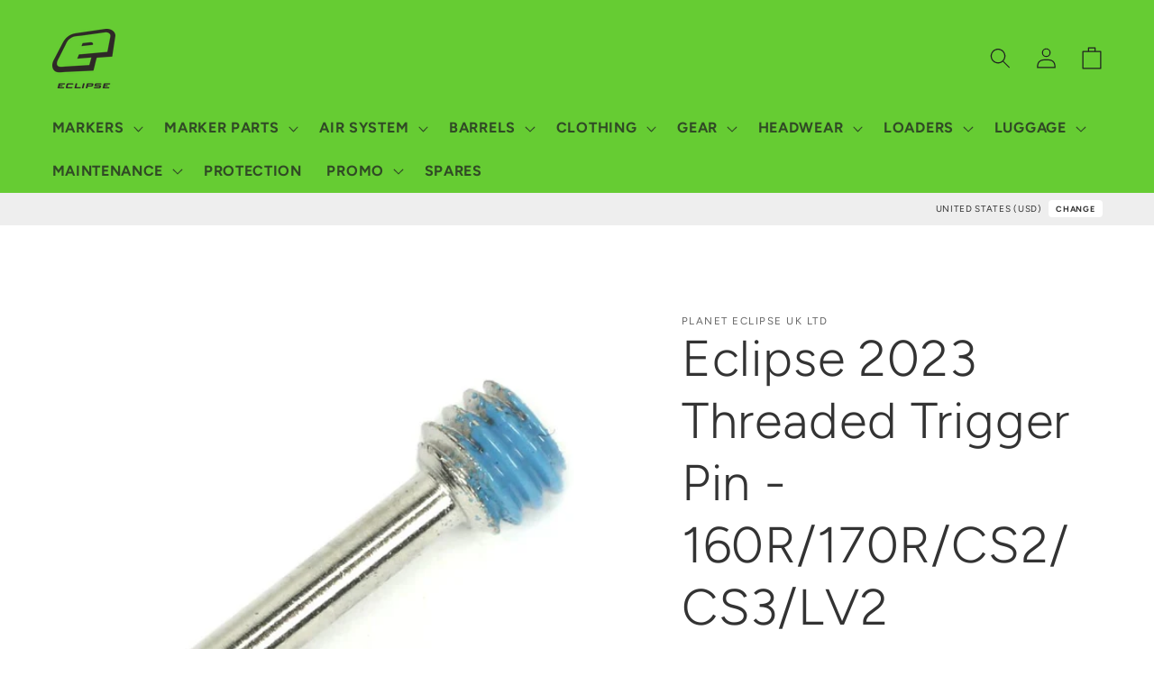

--- FILE ---
content_type: text/html; charset=utf-8
request_url: https://shopusa.planeteclipse.com/products/eclipse-2023-threaded-trigger-pin-160r-170r-cs2-cs3-lv2
body_size: 36659
content:
<!doctype html>
<html class="no-js" lang="en">
  <head>
    <meta charset="utf-8">
    <meta http-equiv="X-UA-Compatible" content="IE=edge">
    <meta name="viewport" content="width=device-width,initial-scale=1">
    <meta name="theme-color" content="">
    <link rel="canonical" href="https://shopusa.planeteclipse.com/products/eclipse-2023-threaded-trigger-pin-160r-170r-cs2-cs3-lv2">
    <link rel="preconnect" href="https://cdn.shopify.com" crossorigin><link rel="preconnect" href="https://fonts.shopifycdn.com" crossorigin><title>
      Eclipse 2023 Threaded Trigger Pin - 160R/170R/CS2/CS3/LV2
 &ndash; Planet Eclipse USA</title>

    
      <meta name="description" content="Eclipse 2023 Threaded Trigger Pin - 160R/170R/CS2/CS3/LV2">
    

    

<meta property="og:site_name" content="Planet Eclipse USA">
<meta property="og:url" content="https://shopusa.planeteclipse.com/products/eclipse-2023-threaded-trigger-pin-160r-170r-cs2-cs3-lv2">
<meta property="og:title" content="Eclipse 2023 Threaded Trigger Pin - 160R/170R/CS2/CS3/LV2">
<meta property="og:type" content="product">
<meta property="og:description" content="Eclipse 2023 Threaded Trigger Pin - 160R/170R/CS2/CS3/LV2"><meta property="og:image" content="http://shopusa.planeteclipse.com/cdn/shop/files/SPA101026B000_large_fe62b5ca-fd73-4d3f-a3bf-fbbcad517fbd.jpg?v=1701921759">
  <meta property="og:image:secure_url" content="https://shopusa.planeteclipse.com/cdn/shop/files/SPA101026B000_large_fe62b5ca-fd73-4d3f-a3bf-fbbcad517fbd.jpg?v=1701921759">
  <meta property="og:image:width" content="858">
  <meta property="og:image:height" content="753"><meta property="og:price:amount" content="2.00">
  <meta property="og:price:currency" content="USD"><meta name="twitter:site" content="@planeteclipse"><meta name="twitter:card" content="summary_large_image">
<meta name="twitter:title" content="Eclipse 2023 Threaded Trigger Pin - 160R/170R/CS2/CS3/LV2">
<meta name="twitter:description" content="Eclipse 2023 Threaded Trigger Pin - 160R/170R/CS2/CS3/LV2">


    <script src="//shopusa.planeteclipse.com/cdn/shop/t/67/assets/global.js?v=24850326154503943211717601084" defer="defer"></script>
    <script>window.performance && window.performance.mark && window.performance.mark('shopify.content_for_header.start');</script><meta id="shopify-digital-wallet" name="shopify-digital-wallet" content="/12868353/digital_wallets/dialog">
<link rel="alternate" type="application/json+oembed" href="https://shopusa.planeteclipse.com/products/eclipse-2023-threaded-trigger-pin-160r-170r-cs2-cs3-lv2.oembed">
<script async="async" src="/checkouts/internal/preloads.js?locale=en-US"></script>
<script id="shopify-features" type="application/json">{"accessToken":"d1e2f8e85553d95f15b1c461a551c1c5","betas":["rich-media-storefront-analytics"],"domain":"shopusa.planeteclipse.com","predictiveSearch":true,"shopId":12868353,"locale":"en"}</script>
<script>var Shopify = Shopify || {};
Shopify.shop = "planetus.myshopify.com";
Shopify.locale = "en";
Shopify.currency = {"active":"USD","rate":"1.0"};
Shopify.country = "US";
Shopify.theme = {"name":"4.2.0","id":128017760354,"schema_name":"Ride","schema_version":"1.0.0","theme_store_id":null,"role":"main"};
Shopify.theme.handle = "null";
Shopify.theme.style = {"id":null,"handle":null};
Shopify.cdnHost = "shopusa.planeteclipse.com/cdn";
Shopify.routes = Shopify.routes || {};
Shopify.routes.root = "/";</script>
<script type="module">!function(o){(o.Shopify=o.Shopify||{}).modules=!0}(window);</script>
<script>!function(o){function n(){var o=[];function n(){o.push(Array.prototype.slice.apply(arguments))}return n.q=o,n}var t=o.Shopify=o.Shopify||{};t.loadFeatures=n(),t.autoloadFeatures=n()}(window);</script>
<script id="shop-js-analytics" type="application/json">{"pageType":"product"}</script>
<script defer="defer" async type="module" src="//shopusa.planeteclipse.com/cdn/shopifycloud/shop-js/modules/v2/client.init-shop-cart-sync_BdyHc3Nr.en.esm.js"></script>
<script defer="defer" async type="module" src="//shopusa.planeteclipse.com/cdn/shopifycloud/shop-js/modules/v2/chunk.common_Daul8nwZ.esm.js"></script>
<script type="module">
  await import("//shopusa.planeteclipse.com/cdn/shopifycloud/shop-js/modules/v2/client.init-shop-cart-sync_BdyHc3Nr.en.esm.js");
await import("//shopusa.planeteclipse.com/cdn/shopifycloud/shop-js/modules/v2/chunk.common_Daul8nwZ.esm.js");

  window.Shopify.SignInWithShop?.initShopCartSync?.({"fedCMEnabled":true,"windoidEnabled":true});

</script>
<script>(function() {
  var isLoaded = false;
  function asyncLoad() {
    if (isLoaded) return;
    isLoaded = true;
    var urls = ["https:\/\/chimpstatic.com\/mcjs-connected\/js\/users\/221f0a1ec7775483c9322deea\/8cecc8c5740a0c9323bf89597.js?shop=planetus.myshopify.com"];
    for (var i = 0; i < urls.length; i++) {
      var s = document.createElement('script');
      s.type = 'text/javascript';
      s.async = true;
      s.src = urls[i];
      var x = document.getElementsByTagName('script')[0];
      x.parentNode.insertBefore(s, x);
    }
  };
  if(window.attachEvent) {
    window.attachEvent('onload', asyncLoad);
  } else {
    window.addEventListener('load', asyncLoad, false);
  }
})();</script>
<script id="__st">var __st={"a":12868353,"offset":-18000,"reqid":"e6300b7f-60a3-47f7-ab71-6549c08550fb-1768978422","pageurl":"shopusa.planeteclipse.com\/products\/eclipse-2023-threaded-trigger-pin-160r-170r-cs2-cs3-lv2","u":"15a262094c93","p":"product","rtyp":"product","rid":6951009714274};</script>
<script>window.ShopifyPaypalV4VisibilityTracking = true;</script>
<script id="captcha-bootstrap">!function(){'use strict';const t='contact',e='account',n='new_comment',o=[[t,t],['blogs',n],['comments',n],[t,'customer']],c=[[e,'customer_login'],[e,'guest_login'],[e,'recover_customer_password'],[e,'create_customer']],r=t=>t.map((([t,e])=>`form[action*='/${t}']:not([data-nocaptcha='true']) input[name='form_type'][value='${e}']`)).join(','),a=t=>()=>t?[...document.querySelectorAll(t)].map((t=>t.form)):[];function s(){const t=[...o],e=r(t);return a(e)}const i='password',u='form_key',d=['recaptcha-v3-token','g-recaptcha-response','h-captcha-response',i],f=()=>{try{return window.sessionStorage}catch{return}},m='__shopify_v',_=t=>t.elements[u];function p(t,e,n=!1){try{const o=window.sessionStorage,c=JSON.parse(o.getItem(e)),{data:r}=function(t){const{data:e,action:n}=t;return t[m]||n?{data:e,action:n}:{data:t,action:n}}(c);for(const[e,n]of Object.entries(r))t.elements[e]&&(t.elements[e].value=n);n&&o.removeItem(e)}catch(o){console.error('form repopulation failed',{error:o})}}const l='form_type',E='cptcha';function T(t){t.dataset[E]=!0}const w=window,h=w.document,L='Shopify',v='ce_forms',y='captcha';let A=!1;((t,e)=>{const n=(g='f06e6c50-85a8-45c8-87d0-21a2b65856fe',I='https://cdn.shopify.com/shopifycloud/storefront-forms-hcaptcha/ce_storefront_forms_captcha_hcaptcha.v1.5.2.iife.js',D={infoText:'Protected by hCaptcha',privacyText:'Privacy',termsText:'Terms'},(t,e,n)=>{const o=w[L][v],c=o.bindForm;if(c)return c(t,g,e,D).then(n);var r;o.q.push([[t,g,e,D],n]),r=I,A||(h.body.append(Object.assign(h.createElement('script'),{id:'captcha-provider',async:!0,src:r})),A=!0)});var g,I,D;w[L]=w[L]||{},w[L][v]=w[L][v]||{},w[L][v].q=[],w[L][y]=w[L][y]||{},w[L][y].protect=function(t,e){n(t,void 0,e),T(t)},Object.freeze(w[L][y]),function(t,e,n,w,h,L){const[v,y,A,g]=function(t,e,n){const i=e?o:[],u=t?c:[],d=[...i,...u],f=r(d),m=r(i),_=r(d.filter((([t,e])=>n.includes(e))));return[a(f),a(m),a(_),s()]}(w,h,L),I=t=>{const e=t.target;return e instanceof HTMLFormElement?e:e&&e.form},D=t=>v().includes(t);t.addEventListener('submit',(t=>{const e=I(t);if(!e)return;const n=D(e)&&!e.dataset.hcaptchaBound&&!e.dataset.recaptchaBound,o=_(e),c=g().includes(e)&&(!o||!o.value);(n||c)&&t.preventDefault(),c&&!n&&(function(t){try{if(!f())return;!function(t){const e=f();if(!e)return;const n=_(t);if(!n)return;const o=n.value;o&&e.removeItem(o)}(t);const e=Array.from(Array(32),(()=>Math.random().toString(36)[2])).join('');!function(t,e){_(t)||t.append(Object.assign(document.createElement('input'),{type:'hidden',name:u})),t.elements[u].value=e}(t,e),function(t,e){const n=f();if(!n)return;const o=[...t.querySelectorAll(`input[type='${i}']`)].map((({name:t})=>t)),c=[...d,...o],r={};for(const[a,s]of new FormData(t).entries())c.includes(a)||(r[a]=s);n.setItem(e,JSON.stringify({[m]:1,action:t.action,data:r}))}(t,e)}catch(e){console.error('failed to persist form',e)}}(e),e.submit())}));const S=(t,e)=>{t&&!t.dataset[E]&&(n(t,e.some((e=>e===t))),T(t))};for(const o of['focusin','change'])t.addEventListener(o,(t=>{const e=I(t);D(e)&&S(e,y())}));const B=e.get('form_key'),M=e.get(l),P=B&&M;t.addEventListener('DOMContentLoaded',(()=>{const t=y();if(P)for(const e of t)e.elements[l].value===M&&p(e,B);[...new Set([...A(),...v().filter((t=>'true'===t.dataset.shopifyCaptcha))])].forEach((e=>S(e,t)))}))}(h,new URLSearchParams(w.location.search),n,t,e,['guest_login'])})(!0,!0)}();</script>
<script integrity="sha256-4kQ18oKyAcykRKYeNunJcIwy7WH5gtpwJnB7kiuLZ1E=" data-source-attribution="shopify.loadfeatures" defer="defer" src="//shopusa.planeteclipse.com/cdn/shopifycloud/storefront/assets/storefront/load_feature-a0a9edcb.js" crossorigin="anonymous"></script>
<script data-source-attribution="shopify.dynamic_checkout.dynamic.init">var Shopify=Shopify||{};Shopify.PaymentButton=Shopify.PaymentButton||{isStorefrontPortableWallets:!0,init:function(){window.Shopify.PaymentButton.init=function(){};var t=document.createElement("script");t.src="https://shopusa.planeteclipse.com/cdn/shopifycloud/portable-wallets/latest/portable-wallets.en.js",t.type="module",document.head.appendChild(t)}};
</script>
<script data-source-attribution="shopify.dynamic_checkout.buyer_consent">
  function portableWalletsHideBuyerConsent(e){var t=document.getElementById("shopify-buyer-consent"),n=document.getElementById("shopify-subscription-policy-button");t&&n&&(t.classList.add("hidden"),t.setAttribute("aria-hidden","true"),n.removeEventListener("click",e))}function portableWalletsShowBuyerConsent(e){var t=document.getElementById("shopify-buyer-consent"),n=document.getElementById("shopify-subscription-policy-button");t&&n&&(t.classList.remove("hidden"),t.removeAttribute("aria-hidden"),n.addEventListener("click",e))}window.Shopify?.PaymentButton&&(window.Shopify.PaymentButton.hideBuyerConsent=portableWalletsHideBuyerConsent,window.Shopify.PaymentButton.showBuyerConsent=portableWalletsShowBuyerConsent);
</script>
<script data-source-attribution="shopify.dynamic_checkout.cart.bootstrap">document.addEventListener("DOMContentLoaded",(function(){function t(){return document.querySelector("shopify-accelerated-checkout-cart, shopify-accelerated-checkout")}if(t())Shopify.PaymentButton.init();else{new MutationObserver((function(e,n){t()&&(Shopify.PaymentButton.init(),n.disconnect())})).observe(document.body,{childList:!0,subtree:!0})}}));
</script>
<script id='scb4127' type='text/javascript' async='' src='https://shopusa.planeteclipse.com/cdn/shopifycloud/privacy-banner/storefront-banner.js'></script><script id="sections-script" data-sections="header,footer" defer="defer" src="//shopusa.planeteclipse.com/cdn/shop/t/67/compiled_assets/scripts.js?v=2062"></script>
<script>window.performance && window.performance.mark && window.performance.mark('shopify.content_for_header.end');</script>


    <style data-shopify>
      @font-face {
  font-family: Figtree;
  font-weight: 400;
  font-style: normal;
  font-display: swap;
  src: url("//shopusa.planeteclipse.com/cdn/fonts/figtree/figtree_n4.3c0838aba1701047e60be6a99a1b0a40ce9b8419.woff2") format("woff2"),
       url("//shopusa.planeteclipse.com/cdn/fonts/figtree/figtree_n4.c0575d1db21fc3821f17fd6617d3dee552312137.woff") format("woff");
}

      @font-face {
  font-family: Figtree;
  font-weight: 700;
  font-style: normal;
  font-display: swap;
  src: url("//shopusa.planeteclipse.com/cdn/fonts/figtree/figtree_n7.2fd9bfe01586148e644724096c9d75e8c7a90e55.woff2") format("woff2"),
       url("//shopusa.planeteclipse.com/cdn/fonts/figtree/figtree_n7.ea05de92d862f9594794ab281c4c3a67501ef5fc.woff") format("woff");
}

      @font-face {
  font-family: Figtree;
  font-weight: 400;
  font-style: italic;
  font-display: swap;
  src: url("//shopusa.planeteclipse.com/cdn/fonts/figtree/figtree_i4.89f7a4275c064845c304a4cf8a4a586060656db2.woff2") format("woff2"),
       url("//shopusa.planeteclipse.com/cdn/fonts/figtree/figtree_i4.6f955aaaafc55a22ffc1f32ecf3756859a5ad3e2.woff") format("woff");
}

      @font-face {
  font-family: Figtree;
  font-weight: 700;
  font-style: italic;
  font-display: swap;
  src: url("//shopusa.planeteclipse.com/cdn/fonts/figtree/figtree_i7.06add7096a6f2ab742e09ec7e498115904eda1fe.woff2") format("woff2"),
       url("//shopusa.planeteclipse.com/cdn/fonts/figtree/figtree_i7.ee584b5fcaccdbb5518c0228158941f8df81b101.woff") format("woff");
}

      @font-face {
  font-family: Figtree;
  font-weight: 300;
  font-style: normal;
  font-display: swap;
  src: url("//shopusa.planeteclipse.com/cdn/fonts/figtree/figtree_n3.e4cc0323f8b9feb279bf6ced9d868d88ce80289f.woff2") format("woff2"),
       url("//shopusa.planeteclipse.com/cdn/fonts/figtree/figtree_n3.db79ac3fb83d054d99bd79fccf8e8782b5cf449e.woff") format("woff");
}


      :root {
        --font-body-family: Figtree, sans-serif;
        --font-body-style: normal;
        --font-body-weight: 400;
        --font-body-weight-bold: 700;

        --font-heading-family: Figtree, sans-serif;
        --font-heading-style: normal;
        --font-heading-weight: 300;

        --font-body-scale: 1.15;
        --font-heading-scale: 1.2173913043478262;

        --color-base-text: 51, 51, 51;
        --color-shadow: 51, 51, 51;
        --color-base-background-1: 255, 255, 255;
        --color-base-background-2: 255, 255, 255;
        --color-base-solid-button-labels: 31, 31, 33;
        --color-base-outline-button-labels: 51, 51, 51;
        --color-base-accent-1: 102, 204, 51;
        --color-base-accent-2: 255, 255, 255;
        --payment-terms-background-color: #fff;

        --gradient-base-background-1: #fff;
        --gradient-base-background-2: #fff;
        --gradient-base-accent-1: #66cc33;
        --gradient-base-accent-2: #ffffff;

        --media-padding: px;
        --media-border-opacity: 0.0;
        --media-border-width: 0px;
        --media-radius: 0px;
        --media-shadow-opacity: 0.0;
        --media-shadow-horizontal-offset: 0px;
        --media-shadow-vertical-offset: 4px;
        --media-shadow-blur-radius: 5px;

        --page-width: 160rem;
        --page-width-margin: 0rem;

        --card-image-padding: 0.0rem;
        --card-corner-radius: 0.0rem;
        --card-text-alignment: left;
        --card-border-width: 2.0rem;
        --card-border-opacity: 0.0;
        --card-shadow-opacity: 0.1;
        --card-shadow-horizontal-offset: 0.0rem;
        --card-shadow-vertical-offset: 0.4rem;
        --card-shadow-blur-radius: 4.0rem;

        --badge-corner-radius: 4.0rem;

        --popup-border-width: 1px;
        --popup-border-opacity: 0.1;
        --popup-corner-radius: 0px;
        --popup-shadow-opacity: 0.0;
        --popup-shadow-horizontal-offset: 0px;
        --popup-shadow-vertical-offset: 4px;
        --popup-shadow-blur-radius: 5px;

        --drawer-border-width: 1px;
        --drawer-border-opacity: 0.1;
        --drawer-shadow-opacity: 0.0;
        --drawer-shadow-horizontal-offset: 0px;
        --drawer-shadow-vertical-offset: 4px;
        --drawer-shadow-blur-radius: 5px;

        --spacing-sections-desktop: 0px;
        --spacing-sections-mobile: 0px;

        --grid-desktop-vertical-spacing: 40px;
        --grid-desktop-horizontal-spacing: 40px;
        --grid-mobile-vertical-spacing: 20px;
        --grid-mobile-horizontal-spacing: 20px;

        --text-boxes-border-opacity: 0.1;
        --text-boxes-border-width: 0px;
        --text-boxes-radius: 0px;
        --text-boxes-shadow-opacity: 0.0;
        --text-boxes-shadow-horizontal-offset: 0px;
        --text-boxes-shadow-vertical-offset: 4px;
        --text-boxes-shadow-blur-radius: 5px;

        --buttons-radius: 0px;
        --buttons-radius-outset: 0px;
        --buttons-border-width: 1px;
        --buttons-border-opacity: 1.0;
        --buttons-shadow-opacity: 0.0;
        --buttons-shadow-horizontal-offset: 0px;
        --buttons-shadow-vertical-offset: 4px;
        --buttons-shadow-blur-radius: 5px;
        --buttons-border-offset: 0px;

        --inputs-radius: 0px;
        --inputs-border-width: 1px;
        --inputs-border-opacity: 0.55;
        --inputs-shadow-opacity: 0.0;
        --inputs-shadow-horizontal-offset: 0px;
        --inputs-margin-offset: 0px;
        --inputs-shadow-vertical-offset: 4px;
        --inputs-shadow-blur-radius: 5px;
        --inputs-radius-outset: 0px;

        --variant-pills-radius: 40px;
        --variant-pills-border-width: 1px;
        --variant-pills-border-opacity: 0.55;
        --variant-pills-shadow-opacity: 0.0;
        --variant-pills-shadow-horizontal-offset: 0px;
        --variant-pills-shadow-vertical-offset: 4px;
        --variant-pills-shadow-blur-radius: 5px;
      }

      *,
      *::before,
      *::after {
        box-sizing: inherit;
      }

      html {
        box-sizing: border-box;
        font-size: calc(var(--font-body-scale) * 62.5%);
        height: 100%;
      }

      body {
        display: grid;
        grid-template-rows: auto auto 1fr auto;
        grid-template-columns: 100%;
        min-height: 100%;
        margin: 0;
        font-size: 1.5rem;
        letter-spacing: 0.06rem;
        line-height: calc(1 + 0.8 / var(--font-body-scale));
        font-family: var(--font-body-family);
        font-style: var(--font-body-style);
        font-weight: var(--font-body-weight);
      }

      @media screen and (min-width: 750px) {
        body {
          font-size: 1.6rem;
        }
      }
    </style>

    <link href="//shopusa.planeteclipse.com/cdn/shop/t/67/assets/base.css?v=141794019521453909001766424781" rel="stylesheet" type="text/css" media="all" />
    <link href="//shopusa.planeteclipse.com/cdn/shop/t/67/assets/_base.custom.css?v=35005524899021390461717601084" rel="stylesheet" type="text/css" media="all" />
    <link href="//shopusa.planeteclipse.com/cdn/shop/t/67/assets/_flags.css?v=107627154565306013241717601357" rel="stylesheet" type="text/css" media="all" />
<link rel="preload" as="font" href="//shopusa.planeteclipse.com/cdn/fonts/figtree/figtree_n4.3c0838aba1701047e60be6a99a1b0a40ce9b8419.woff2" type="font/woff2" crossorigin><link rel="preload" as="font" href="//shopusa.planeteclipse.com/cdn/fonts/figtree/figtree_n3.e4cc0323f8b9feb279bf6ced9d868d88ce80289f.woff2" type="font/woff2" crossorigin><link rel="stylesheet" href="//shopusa.planeteclipse.com/cdn/shop/t/67/assets/component-predictive-search.css?v=165644661289088488651717601084" media="print" onload="this.media='all'"><script>document.documentElement.className = document.documentElement.className.replace('no-js', 'js');
    if (Shopify.designMode) {
      document.documentElement.classList.add('shopify-design-mode');
    }
    </script>
  <link href="https://monorail-edge.shopifysvc.com" rel="dns-prefetch">
<script>(function(){if ("sendBeacon" in navigator && "performance" in window) {try {var session_token_from_headers = performance.getEntriesByType('navigation')[0].serverTiming.find(x => x.name == '_s').description;} catch {var session_token_from_headers = undefined;}var session_cookie_matches = document.cookie.match(/_shopify_s=([^;]*)/);var session_token_from_cookie = session_cookie_matches && session_cookie_matches.length === 2 ? session_cookie_matches[1] : "";var session_token = session_token_from_headers || session_token_from_cookie || "";function handle_abandonment_event(e) {var entries = performance.getEntries().filter(function(entry) {return /monorail-edge.shopifysvc.com/.test(entry.name);});if (!window.abandonment_tracked && entries.length === 0) {window.abandonment_tracked = true;var currentMs = Date.now();var navigation_start = performance.timing.navigationStart;var payload = {shop_id: 12868353,url: window.location.href,navigation_start,duration: currentMs - navigation_start,session_token,page_type: "product"};window.navigator.sendBeacon("https://monorail-edge.shopifysvc.com/v1/produce", JSON.stringify({schema_id: "online_store_buyer_site_abandonment/1.1",payload: payload,metadata: {event_created_at_ms: currentMs,event_sent_at_ms: currentMs}}));}}window.addEventListener('pagehide', handle_abandonment_event);}}());</script>
<script id="web-pixels-manager-setup">(function e(e,d,r,n,o){if(void 0===o&&(o={}),!Boolean(null===(a=null===(i=window.Shopify)||void 0===i?void 0:i.analytics)||void 0===a?void 0:a.replayQueue)){var i,a;window.Shopify=window.Shopify||{};var t=window.Shopify;t.analytics=t.analytics||{};var s=t.analytics;s.replayQueue=[],s.publish=function(e,d,r){return s.replayQueue.push([e,d,r]),!0};try{self.performance.mark("wpm:start")}catch(e){}var l=function(){var e={modern:/Edge?\/(1{2}[4-9]|1[2-9]\d|[2-9]\d{2}|\d{4,})\.\d+(\.\d+|)|Firefox\/(1{2}[4-9]|1[2-9]\d|[2-9]\d{2}|\d{4,})\.\d+(\.\d+|)|Chrom(ium|e)\/(9{2}|\d{3,})\.\d+(\.\d+|)|(Maci|X1{2}).+ Version\/(15\.\d+|(1[6-9]|[2-9]\d|\d{3,})\.\d+)([,.]\d+|)( \(\w+\)|)( Mobile\/\w+|) Safari\/|Chrome.+OPR\/(9{2}|\d{3,})\.\d+\.\d+|(CPU[ +]OS|iPhone[ +]OS|CPU[ +]iPhone|CPU IPhone OS|CPU iPad OS)[ +]+(15[._]\d+|(1[6-9]|[2-9]\d|\d{3,})[._]\d+)([._]\d+|)|Android:?[ /-](13[3-9]|1[4-9]\d|[2-9]\d{2}|\d{4,})(\.\d+|)(\.\d+|)|Android.+Firefox\/(13[5-9]|1[4-9]\d|[2-9]\d{2}|\d{4,})\.\d+(\.\d+|)|Android.+Chrom(ium|e)\/(13[3-9]|1[4-9]\d|[2-9]\d{2}|\d{4,})\.\d+(\.\d+|)|SamsungBrowser\/([2-9]\d|\d{3,})\.\d+/,legacy:/Edge?\/(1[6-9]|[2-9]\d|\d{3,})\.\d+(\.\d+|)|Firefox\/(5[4-9]|[6-9]\d|\d{3,})\.\d+(\.\d+|)|Chrom(ium|e)\/(5[1-9]|[6-9]\d|\d{3,})\.\d+(\.\d+|)([\d.]+$|.*Safari\/(?![\d.]+ Edge\/[\d.]+$))|(Maci|X1{2}).+ Version\/(10\.\d+|(1[1-9]|[2-9]\d|\d{3,})\.\d+)([,.]\d+|)( \(\w+\)|)( Mobile\/\w+|) Safari\/|Chrome.+OPR\/(3[89]|[4-9]\d|\d{3,})\.\d+\.\d+|(CPU[ +]OS|iPhone[ +]OS|CPU[ +]iPhone|CPU IPhone OS|CPU iPad OS)[ +]+(10[._]\d+|(1[1-9]|[2-9]\d|\d{3,})[._]\d+)([._]\d+|)|Android:?[ /-](13[3-9]|1[4-9]\d|[2-9]\d{2}|\d{4,})(\.\d+|)(\.\d+|)|Mobile Safari.+OPR\/([89]\d|\d{3,})\.\d+\.\d+|Android.+Firefox\/(13[5-9]|1[4-9]\d|[2-9]\d{2}|\d{4,})\.\d+(\.\d+|)|Android.+Chrom(ium|e)\/(13[3-9]|1[4-9]\d|[2-9]\d{2}|\d{4,})\.\d+(\.\d+|)|Android.+(UC? ?Browser|UCWEB|U3)[ /]?(15\.([5-9]|\d{2,})|(1[6-9]|[2-9]\d|\d{3,})\.\d+)\.\d+|SamsungBrowser\/(5\.\d+|([6-9]|\d{2,})\.\d+)|Android.+MQ{2}Browser\/(14(\.(9|\d{2,})|)|(1[5-9]|[2-9]\d|\d{3,})(\.\d+|))(\.\d+|)|K[Aa][Ii]OS\/(3\.\d+|([4-9]|\d{2,})\.\d+)(\.\d+|)/},d=e.modern,r=e.legacy,n=navigator.userAgent;return n.match(d)?"modern":n.match(r)?"legacy":"unknown"}(),u="modern"===l?"modern":"legacy",c=(null!=n?n:{modern:"",legacy:""})[u],f=function(e){return[e.baseUrl,"/wpm","/b",e.hashVersion,"modern"===e.buildTarget?"m":"l",".js"].join("")}({baseUrl:d,hashVersion:r,buildTarget:u}),m=function(e){var d=e.version,r=e.bundleTarget,n=e.surface,o=e.pageUrl,i=e.monorailEndpoint;return{emit:function(e){var a=e.status,t=e.errorMsg,s=(new Date).getTime(),l=JSON.stringify({metadata:{event_sent_at_ms:s},events:[{schema_id:"web_pixels_manager_load/3.1",payload:{version:d,bundle_target:r,page_url:o,status:a,surface:n,error_msg:t},metadata:{event_created_at_ms:s}}]});if(!i)return console&&console.warn&&console.warn("[Web Pixels Manager] No Monorail endpoint provided, skipping logging."),!1;try{return self.navigator.sendBeacon.bind(self.navigator)(i,l)}catch(e){}var u=new XMLHttpRequest;try{return u.open("POST",i,!0),u.setRequestHeader("Content-Type","text/plain"),u.send(l),!0}catch(e){return console&&console.warn&&console.warn("[Web Pixels Manager] Got an unhandled error while logging to Monorail."),!1}}}}({version:r,bundleTarget:l,surface:e.surface,pageUrl:self.location.href,monorailEndpoint:e.monorailEndpoint});try{o.browserTarget=l,function(e){var d=e.src,r=e.async,n=void 0===r||r,o=e.onload,i=e.onerror,a=e.sri,t=e.scriptDataAttributes,s=void 0===t?{}:t,l=document.createElement("script"),u=document.querySelector("head"),c=document.querySelector("body");if(l.async=n,l.src=d,a&&(l.integrity=a,l.crossOrigin="anonymous"),s)for(var f in s)if(Object.prototype.hasOwnProperty.call(s,f))try{l.dataset[f]=s[f]}catch(e){}if(o&&l.addEventListener("load",o),i&&l.addEventListener("error",i),u)u.appendChild(l);else{if(!c)throw new Error("Did not find a head or body element to append the script");c.appendChild(l)}}({src:f,async:!0,onload:function(){if(!function(){var e,d;return Boolean(null===(d=null===(e=window.Shopify)||void 0===e?void 0:e.analytics)||void 0===d?void 0:d.initialized)}()){var d=window.webPixelsManager.init(e)||void 0;if(d){var r=window.Shopify.analytics;r.replayQueue.forEach((function(e){var r=e[0],n=e[1],o=e[2];d.publishCustomEvent(r,n,o)})),r.replayQueue=[],r.publish=d.publishCustomEvent,r.visitor=d.visitor,r.initialized=!0}}},onerror:function(){return m.emit({status:"failed",errorMsg:"".concat(f," has failed to load")})},sri:function(e){var d=/^sha384-[A-Za-z0-9+/=]+$/;return"string"==typeof e&&d.test(e)}(c)?c:"",scriptDataAttributes:o}),m.emit({status:"loading"})}catch(e){m.emit({status:"failed",errorMsg:(null==e?void 0:e.message)||"Unknown error"})}}})({shopId: 12868353,storefrontBaseUrl: "https://shopusa.planeteclipse.com",extensionsBaseUrl: "https://extensions.shopifycdn.com/cdn/shopifycloud/web-pixels-manager",monorailEndpoint: "https://monorail-edge.shopifysvc.com/unstable/produce_batch",surface: "storefront-renderer",enabledBetaFlags: ["2dca8a86"],webPixelsConfigList: [{"id":"92602466","eventPayloadVersion":"v1","runtimeContext":"LAX","scriptVersion":"1","type":"CUSTOM","privacyPurposes":["ANALYTICS"],"name":"Google Analytics tag (migrated)"},{"id":"shopify-app-pixel","configuration":"{}","eventPayloadVersion":"v1","runtimeContext":"STRICT","scriptVersion":"0450","apiClientId":"shopify-pixel","type":"APP","privacyPurposes":["ANALYTICS","MARKETING"]},{"id":"shopify-custom-pixel","eventPayloadVersion":"v1","runtimeContext":"LAX","scriptVersion":"0450","apiClientId":"shopify-pixel","type":"CUSTOM","privacyPurposes":["ANALYTICS","MARKETING"]}],isMerchantRequest: false,initData: {"shop":{"name":"Planet Eclipse USA","paymentSettings":{"currencyCode":"USD"},"myshopifyDomain":"planetus.myshopify.com","countryCode":"US","storefrontUrl":"https:\/\/shopusa.planeteclipse.com"},"customer":null,"cart":null,"checkout":null,"productVariants":[{"price":{"amount":2.0,"currencyCode":"USD"},"product":{"title":"Eclipse 2023 Threaded Trigger Pin - 160R\/170R\/CS2\/CS3\/LV2","vendor":"Planet Eclipse UK Ltd","id":"6951009714274","untranslatedTitle":"Eclipse 2023 Threaded Trigger Pin - 160R\/170R\/CS2\/CS3\/LV2","url":"\/products\/eclipse-2023-threaded-trigger-pin-160r-170r-cs2-cs3-lv2","type":"SPARE"},"id":"40591159296098","image":{"src":"\/\/shopusa.planeteclipse.com\/cdn\/shop\/files\/SPA101026B000_large_fe62b5ca-fd73-4d3f-a3bf-fbbcad517fbd.jpg?v=1701921759"},"sku":"SPA101026B000","title":"Default Title","untranslatedTitle":"Default Title"}],"purchasingCompany":null},},"https://shopusa.planeteclipse.com/cdn","fcfee988w5aeb613cpc8e4bc33m6693e112",{"modern":"","legacy":""},{"shopId":"12868353","storefrontBaseUrl":"https:\/\/shopusa.planeteclipse.com","extensionBaseUrl":"https:\/\/extensions.shopifycdn.com\/cdn\/shopifycloud\/web-pixels-manager","surface":"storefront-renderer","enabledBetaFlags":"[\"2dca8a86\"]","isMerchantRequest":"false","hashVersion":"fcfee988w5aeb613cpc8e4bc33m6693e112","publish":"custom","events":"[[\"page_viewed\",{}],[\"product_viewed\",{\"productVariant\":{\"price\":{\"amount\":2.0,\"currencyCode\":\"USD\"},\"product\":{\"title\":\"Eclipse 2023 Threaded Trigger Pin - 160R\/170R\/CS2\/CS3\/LV2\",\"vendor\":\"Planet Eclipse UK Ltd\",\"id\":\"6951009714274\",\"untranslatedTitle\":\"Eclipse 2023 Threaded Trigger Pin - 160R\/170R\/CS2\/CS3\/LV2\",\"url\":\"\/products\/eclipse-2023-threaded-trigger-pin-160r-170r-cs2-cs3-lv2\",\"type\":\"SPARE\"},\"id\":\"40591159296098\",\"image\":{\"src\":\"\/\/shopusa.planeteclipse.com\/cdn\/shop\/files\/SPA101026B000_large_fe62b5ca-fd73-4d3f-a3bf-fbbcad517fbd.jpg?v=1701921759\"},\"sku\":\"SPA101026B000\",\"title\":\"Default Title\",\"untranslatedTitle\":\"Default Title\"}}]]"});</script><script>
  window.ShopifyAnalytics = window.ShopifyAnalytics || {};
  window.ShopifyAnalytics.meta = window.ShopifyAnalytics.meta || {};
  window.ShopifyAnalytics.meta.currency = 'USD';
  var meta = {"product":{"id":6951009714274,"gid":"gid:\/\/shopify\/Product\/6951009714274","vendor":"Planet Eclipse UK Ltd","type":"SPARE","handle":"eclipse-2023-threaded-trigger-pin-160r-170r-cs2-cs3-lv2","variants":[{"id":40591159296098,"price":200,"name":"Eclipse 2023 Threaded Trigger Pin - 160R\/170R\/CS2\/CS3\/LV2","public_title":null,"sku":"SPA101026B000"}],"remote":false},"page":{"pageType":"product","resourceType":"product","resourceId":6951009714274,"requestId":"e6300b7f-60a3-47f7-ab71-6549c08550fb-1768978422"}};
  for (var attr in meta) {
    window.ShopifyAnalytics.meta[attr] = meta[attr];
  }
</script>
<script class="analytics">
  (function () {
    var customDocumentWrite = function(content) {
      var jquery = null;

      if (window.jQuery) {
        jquery = window.jQuery;
      } else if (window.Checkout && window.Checkout.$) {
        jquery = window.Checkout.$;
      }

      if (jquery) {
        jquery('body').append(content);
      }
    };

    var hasLoggedConversion = function(token) {
      if (token) {
        return document.cookie.indexOf('loggedConversion=' + token) !== -1;
      }
      return false;
    }

    var setCookieIfConversion = function(token) {
      if (token) {
        var twoMonthsFromNow = new Date(Date.now());
        twoMonthsFromNow.setMonth(twoMonthsFromNow.getMonth() + 2);

        document.cookie = 'loggedConversion=' + token + '; expires=' + twoMonthsFromNow;
      }
    }

    var trekkie = window.ShopifyAnalytics.lib = window.trekkie = window.trekkie || [];
    if (trekkie.integrations) {
      return;
    }
    trekkie.methods = [
      'identify',
      'page',
      'ready',
      'track',
      'trackForm',
      'trackLink'
    ];
    trekkie.factory = function(method) {
      return function() {
        var args = Array.prototype.slice.call(arguments);
        args.unshift(method);
        trekkie.push(args);
        return trekkie;
      };
    };
    for (var i = 0; i < trekkie.methods.length; i++) {
      var key = trekkie.methods[i];
      trekkie[key] = trekkie.factory(key);
    }
    trekkie.load = function(config) {
      trekkie.config = config || {};
      trekkie.config.initialDocumentCookie = document.cookie;
      var first = document.getElementsByTagName('script')[0];
      var script = document.createElement('script');
      script.type = 'text/javascript';
      script.onerror = function(e) {
        var scriptFallback = document.createElement('script');
        scriptFallback.type = 'text/javascript';
        scriptFallback.onerror = function(error) {
                var Monorail = {
      produce: function produce(monorailDomain, schemaId, payload) {
        var currentMs = new Date().getTime();
        var event = {
          schema_id: schemaId,
          payload: payload,
          metadata: {
            event_created_at_ms: currentMs,
            event_sent_at_ms: currentMs
          }
        };
        return Monorail.sendRequest("https://" + monorailDomain + "/v1/produce", JSON.stringify(event));
      },
      sendRequest: function sendRequest(endpointUrl, payload) {
        // Try the sendBeacon API
        if (window && window.navigator && typeof window.navigator.sendBeacon === 'function' && typeof window.Blob === 'function' && !Monorail.isIos12()) {
          var blobData = new window.Blob([payload], {
            type: 'text/plain'
          });

          if (window.navigator.sendBeacon(endpointUrl, blobData)) {
            return true;
          } // sendBeacon was not successful

        } // XHR beacon

        var xhr = new XMLHttpRequest();

        try {
          xhr.open('POST', endpointUrl);
          xhr.setRequestHeader('Content-Type', 'text/plain');
          xhr.send(payload);
        } catch (e) {
          console.log(e);
        }

        return false;
      },
      isIos12: function isIos12() {
        return window.navigator.userAgent.lastIndexOf('iPhone; CPU iPhone OS 12_') !== -1 || window.navigator.userAgent.lastIndexOf('iPad; CPU OS 12_') !== -1;
      }
    };
    Monorail.produce('monorail-edge.shopifysvc.com',
      'trekkie_storefront_load_errors/1.1',
      {shop_id: 12868353,
      theme_id: 128017760354,
      app_name: "storefront",
      context_url: window.location.href,
      source_url: "//shopusa.planeteclipse.com/cdn/s/trekkie.storefront.cd680fe47e6c39ca5d5df5f0a32d569bc48c0f27.min.js"});

        };
        scriptFallback.async = true;
        scriptFallback.src = '//shopusa.planeteclipse.com/cdn/s/trekkie.storefront.cd680fe47e6c39ca5d5df5f0a32d569bc48c0f27.min.js';
        first.parentNode.insertBefore(scriptFallback, first);
      };
      script.async = true;
      script.src = '//shopusa.planeteclipse.com/cdn/s/trekkie.storefront.cd680fe47e6c39ca5d5df5f0a32d569bc48c0f27.min.js';
      first.parentNode.insertBefore(script, first);
    };
    trekkie.load(
      {"Trekkie":{"appName":"storefront","development":false,"defaultAttributes":{"shopId":12868353,"isMerchantRequest":null,"themeId":128017760354,"themeCityHash":"7401807248628442120","contentLanguage":"en","currency":"USD","eventMetadataId":"53e992ad-f428-4f1f-addf-9b42efccc17c"},"isServerSideCookieWritingEnabled":true,"monorailRegion":"shop_domain","enabledBetaFlags":["65f19447"]},"Session Attribution":{},"S2S":{"facebookCapiEnabled":false,"source":"trekkie-storefront-renderer","apiClientId":580111}}
    );

    var loaded = false;
    trekkie.ready(function() {
      if (loaded) return;
      loaded = true;

      window.ShopifyAnalytics.lib = window.trekkie;

      var originalDocumentWrite = document.write;
      document.write = customDocumentWrite;
      try { window.ShopifyAnalytics.merchantGoogleAnalytics.call(this); } catch(error) {};
      document.write = originalDocumentWrite;

      window.ShopifyAnalytics.lib.page(null,{"pageType":"product","resourceType":"product","resourceId":6951009714274,"requestId":"e6300b7f-60a3-47f7-ab71-6549c08550fb-1768978422","shopifyEmitted":true});

      var match = window.location.pathname.match(/checkouts\/(.+)\/(thank_you|post_purchase)/)
      var token = match? match[1]: undefined;
      if (!hasLoggedConversion(token)) {
        setCookieIfConversion(token);
        window.ShopifyAnalytics.lib.track("Viewed Product",{"currency":"USD","variantId":40591159296098,"productId":6951009714274,"productGid":"gid:\/\/shopify\/Product\/6951009714274","name":"Eclipse 2023 Threaded Trigger Pin - 160R\/170R\/CS2\/CS3\/LV2","price":"2.00","sku":"SPA101026B000","brand":"Planet Eclipse UK Ltd","variant":null,"category":"SPARE","nonInteraction":true,"remote":false},undefined,undefined,{"shopifyEmitted":true});
      window.ShopifyAnalytics.lib.track("monorail:\/\/trekkie_storefront_viewed_product\/1.1",{"currency":"USD","variantId":40591159296098,"productId":6951009714274,"productGid":"gid:\/\/shopify\/Product\/6951009714274","name":"Eclipse 2023 Threaded Trigger Pin - 160R\/170R\/CS2\/CS3\/LV2","price":"2.00","sku":"SPA101026B000","brand":"Planet Eclipse UK Ltd","variant":null,"category":"SPARE","nonInteraction":true,"remote":false,"referer":"https:\/\/shopusa.planeteclipse.com\/products\/eclipse-2023-threaded-trigger-pin-160r-170r-cs2-cs3-lv2"});
      }
    });


        var eventsListenerScript = document.createElement('script');
        eventsListenerScript.async = true;
        eventsListenerScript.src = "//shopusa.planeteclipse.com/cdn/shopifycloud/storefront/assets/shop_events_listener-3da45d37.js";
        document.getElementsByTagName('head')[0].appendChild(eventsListenerScript);

})();</script>
  <script>
  if (!window.ga || (window.ga && typeof window.ga !== 'function')) {
    window.ga = function ga() {
      (window.ga.q = window.ga.q || []).push(arguments);
      if (window.Shopify && window.Shopify.analytics && typeof window.Shopify.analytics.publish === 'function') {
        window.Shopify.analytics.publish("ga_stub_called", {}, {sendTo: "google_osp_migration"});
      }
      console.error("Shopify's Google Analytics stub called with:", Array.from(arguments), "\nSee https://help.shopify.com/manual/promoting-marketing/pixels/pixel-migration#google for more information.");
    };
    if (window.Shopify && window.Shopify.analytics && typeof window.Shopify.analytics.publish === 'function') {
      window.Shopify.analytics.publish("ga_stub_initialized", {}, {sendTo: "google_osp_migration"});
    }
  }
</script>
<script
  defer
  src="https://shopusa.planeteclipse.com/cdn/shopifycloud/perf-kit/shopify-perf-kit-3.0.4.min.js"
  data-application="storefront-renderer"
  data-shop-id="12868353"
  data-render-region="gcp-us-central1"
  data-page-type="product"
  data-theme-instance-id="128017760354"
  data-theme-name="Ride"
  data-theme-version="1.0.0"
  data-monorail-region="shop_domain"
  data-resource-timing-sampling-rate="10"
  data-shs="true"
  data-shs-beacon="true"
  data-shs-export-with-fetch="true"
  data-shs-logs-sample-rate="1"
  data-shs-beacon-endpoint="https://shopusa.planeteclipse.com/api/collect"
></script>
</head>

  <body class="gradient">
    <a class="skip-to-content-link button visually-hidden" href="#MainContent">
      Skip to content
    </a>

    <div id="shopify-section-header" class="shopify-section section-header"><link rel="stylesheet" href="//shopusa.planeteclipse.com/cdn/shop/t/67/assets/component-list-menu.css?v=151968516119678728991717601084" media="print" onload="this.media='all'">
<link rel="stylesheet" href="//shopusa.planeteclipse.com/cdn/shop/t/67/assets/component-search.css?v=96455689198851321781717601084" media="print" onload="this.media='all'">
<link rel="stylesheet" href="//shopusa.planeteclipse.com/cdn/shop/t/67/assets/component-menu-drawer.css?v=182311192829367774911717601084" media="print" onload="this.media='all'">
<link rel="stylesheet" href="//shopusa.planeteclipse.com/cdn/shop/t/67/assets/component-cart-notification.css?v=119852831333870967341717601084" media="print" onload="this.media='all'">
<link rel="stylesheet" href="//shopusa.planeteclipse.com/cdn/shop/t/67/assets/component-cart-items.css?v=23917223812499722491717601084" media="print" onload="this.media='all'"><link rel="stylesheet" href="//shopusa.planeteclipse.com/cdn/shop/t/67/assets/component-price.css?v=112673864592427438181717601084" media="print" onload="this.media='all'">
  <link rel="stylesheet" href="//shopusa.planeteclipse.com/cdn/shop/t/67/assets/component-loading-overlay.css?v=167310470843593579841717601084" media="print" onload="this.media='all'"><link rel="stylesheet" href="//shopusa.planeteclipse.com/cdn/shop/t/67/assets/component-mega-menu.css?v=177496590996265276461717601084" media="print" onload="this.media='all'">
  <noscript><link href="//shopusa.planeteclipse.com/cdn/shop/t/67/assets/component-mega-menu.css?v=177496590996265276461717601084" rel="stylesheet" type="text/css" media="all" /></noscript><noscript><link href="//shopusa.planeteclipse.com/cdn/shop/t/67/assets/component-list-menu.css?v=151968516119678728991717601084" rel="stylesheet" type="text/css" media="all" /></noscript>
<noscript><link href="//shopusa.planeteclipse.com/cdn/shop/t/67/assets/component-search.css?v=96455689198851321781717601084" rel="stylesheet" type="text/css" media="all" /></noscript>
<noscript><link href="//shopusa.planeteclipse.com/cdn/shop/t/67/assets/component-menu-drawer.css?v=182311192829367774911717601084" rel="stylesheet" type="text/css" media="all" /></noscript>
<noscript><link href="//shopusa.planeteclipse.com/cdn/shop/t/67/assets/component-cart-notification.css?v=119852831333870967341717601084" rel="stylesheet" type="text/css" media="all" /></noscript>
<noscript><link href="//shopusa.planeteclipse.com/cdn/shop/t/67/assets/component-cart-items.css?v=23917223812499722491717601084" rel="stylesheet" type="text/css" media="all" /></noscript>

<style>
  header-drawer {
    justify-self: start;
    margin-left: -1.2rem;
  }

  @media screen and (min-width: 990px) {
    header-drawer {
      display: none;
    }
  }

  .menu-drawer-container {
    display: flex;
  }

  .list-menu {
    list-style: none;
    padding: 0;
    margin: 0;
  }

  .list-menu--inline {
    display: inline-flex;
    flex-wrap: wrap;
  }

  summary.list-menu__item {
    padding-right: 2.7rem;
  }

  .list-menu__item {
    display: flex;
    align-items: center;
    line-height: calc(1 + 0.3 / var(--font-body-scale));
  }

  .list-menu__item--link {
    text-decoration: none;
    padding-bottom: 1rem;
    padding-top: 1rem;
    line-height: calc(1 + 0.8 / var(--font-body-scale));
  }

  @media screen and (min-width: 750px) {
    .list-menu__item--link {
      padding-bottom: 0.5rem;
      padding-top: 0.5rem;
    }
  }
</style><style data-shopify>.section-header {
    margin-bottom: 0px;
  }

  @media screen and (min-width: 750px) {
    .section-header {
      margin-bottom: 0px;
    }
  }</style><script src="//shopusa.planeteclipse.com/cdn/shop/t/67/assets/details-disclosure.js?v=153497636716254413831717601084" defer="defer"></script>
<script src="//shopusa.planeteclipse.com/cdn/shop/t/67/assets/details-modal.js?v=4511761896672669691717601084" defer="defer"></script>
<script src="//shopusa.planeteclipse.com/cdn/shop/t/67/assets/cart-notification.js?v=146771965050272264641717601084" defer="defer"></script>

<svg xmlns="http://www.w3.org/2000/svg" class="hidden">
  <symbol id="icon-search" viewbox="0 0 18 19" fill="none">
    <path fill-rule="evenodd" clip-rule="evenodd" d="M11.03 11.68A5.784 5.784 0 112.85 3.5a5.784 5.784 0 018.18 8.18zm.26 1.12a6.78 6.78 0 11.72-.7l5.4 5.4a.5.5 0 11-.71.7l-5.41-5.4z" fill="currentColor"/>
  </symbol>

  <symbol id="icon-close" class="icon icon-close" fill="none" viewBox="0 0 18 17">
    <path d="M.865 15.978a.5.5 0 00.707.707l7.433-7.431 7.579 7.282a.501.501 0 00.846-.37.5.5 0 00-.153-.351L9.712 8.546l7.417-7.416a.5.5 0 10-.707-.708L8.991 7.853 1.413.573a.5.5 0 10-.693.72l7.563 7.268-7.418 7.417z" fill="currentColor">
  </symbol>
</svg>
<sticky-header class="header-wrapper color-accent-1 gradient">
  <header class="header header--top-left page-width header--has-menu"><header-drawer data-breakpoint="tablet">
        <details id="Details-menu-drawer-container" class="menu-drawer-container">
          <summary class="header__icon header__icon--menu header__icon--summary link focus-inset" aria-label="Menu">
            <span>
              <svg xmlns="http://www.w3.org/2000/svg" aria-hidden="true" focusable="false" role="presentation" class="icon icon-hamburger" fill="none" viewBox="0 0 18 16">
  <path d="M1 .5a.5.5 0 100 1h15.71a.5.5 0 000-1H1zM.5 8a.5.5 0 01.5-.5h15.71a.5.5 0 010 1H1A.5.5 0 01.5 8zm0 7a.5.5 0 01.5-.5h15.71a.5.5 0 010 1H1a.5.5 0 01-.5-.5z" fill="currentColor">
</svg>

              <svg xmlns="http://www.w3.org/2000/svg" aria-hidden="true" focusable="false" role="presentation" class="icon icon-close" fill="none" viewBox="0 0 18 17">
  <path d="M.865 15.978a.5.5 0 00.707.707l7.433-7.431 7.579 7.282a.501.501 0 00.846-.37.5.5 0 00-.153-.351L9.712 8.546l7.417-7.416a.5.5 0 10-.707-.708L8.991 7.853 1.413.573a.5.5 0 10-.693.72l7.563 7.268-7.418 7.417z" fill="currentColor">
</svg>

            </span>
          </summary>
          <div id="menu-drawer" class="gradient menu-drawer motion-reduce" tabindex="-1">
            <div class="menu-drawer__inner-container">
              <div class="menu-drawer__navigation-container">
                <nav class="menu-drawer__navigation">
                  <ul class="menu-drawer__menu has-submenu list-menu" role="list"><li><details id="Details-menu-drawer-menu-item-1">
                            <summary class="menu-drawer__menu-item list-menu__item link link--text focus-inset">
                              Markers
                              <svg viewBox="0 0 14 10" fill="none" aria-hidden="true" focusable="false" role="presentation" class="icon icon-arrow" xmlns="http://www.w3.org/2000/svg">
  <path fill-rule="evenodd" clip-rule="evenodd" d="M8.537.808a.5.5 0 01.817-.162l4 4a.5.5 0 010 .708l-4 4a.5.5 0 11-.708-.708L11.793 5.5H1a.5.5 0 010-1h10.793L8.646 1.354a.5.5 0 01-.109-.546z" fill="currentColor">
</svg>

                              <svg aria-hidden="true" focusable="false" role="presentation" class="icon icon-caret" viewBox="0 0 10 6">
  <path fill-rule="evenodd" clip-rule="evenodd" d="M9.354.646a.5.5 0 00-.708 0L5 4.293 1.354.646a.5.5 0 00-.708.708l4 4a.5.5 0 00.708 0l4-4a.5.5 0 000-.708z" fill="currentColor">
</svg>

                            </summary>
                            <div id="link-Markers" class="menu-drawer__submenu has-submenu gradient motion-reduce" tabindex="-1">
                              <div class="menu-drawer__inner-submenu">
                                <button class="menu-drawer__close-button link link--text focus-inset" aria-expanded="true">
                                  <svg viewBox="0 0 14 10" fill="none" aria-hidden="true" focusable="false" role="presentation" class="icon icon-arrow" xmlns="http://www.w3.org/2000/svg">
  <path fill-rule="evenodd" clip-rule="evenodd" d="M8.537.808a.5.5 0 01.817-.162l4 4a.5.5 0 010 .708l-4 4a.5.5 0 11-.708-.708L11.793 5.5H1a.5.5 0 010-1h10.793L8.646 1.354a.5.5 0 01-.109-.546z" fill="currentColor">
</svg>

                                  Markers
                                </button>
                                <ul class="menu-drawer__menu list-menu" role="list" tabindex="-1"><li><a href="/collections/markers" class="menu-drawer__menu-item link link--text list-menu__item focus-inset">
                                          → All Markers
                                        </a></li><li><a href="/collections/cs3-pro-markers" class="menu-drawer__menu-item link link--text list-menu__item focus-inset">
                                          CS3 Pro
                                        </a></li><li><a href="/collections/geo-r5-paintball-markers" class="menu-drawer__menu-item link link--text list-menu__item focus-inset">
                                          GEO R5
                                        </a></li><li><a href="/collections/cs3" class="menu-drawer__menu-item link link--text list-menu__item focus-inset">
                                          CS 3
                                        </a></li><li><a href="/collections/markers/LV2" class="menu-drawer__menu-item link link--text list-menu__item focus-inset">
                                          EGO LV2
                                        </a></li><li><a href="/collections/markers/EMEK" class="menu-drawer__menu-item link link--text list-menu__item focus-inset">
                                          EMEK
                                        </a></li><li><a href="/collections/markers/EMF100" class="menu-drawer__menu-item link link--text list-menu__item focus-inset">
                                          EMEK EMF100
                                        </a></li><li><a href="/collections/emf200-markers" class="menu-drawer__menu-item link link--text list-menu__item focus-inset">
                                          EMF 200
                                        </a></li><li><a href="/collections/markers/ETHA3" class="menu-drawer__menu-item link link--text list-menu__item focus-inset">
                                          ETHA 3
                                        </a></li><li><a href="/collections/markers/ETHA3M" class="menu-drawer__menu-item link link--text list-menu__item focus-inset">
                                          ETHA 3M
                                        </a></li><li><a href="/collections/gtek-180r/GTEK180R" class="menu-drawer__menu-item link link--text list-menu__item focus-inset">
                                          GTEK 180R
                                        </a></li></ul>
                              </div>
                            </div>
                          </details></li><li><details id="Details-menu-drawer-menu-item-2">
                            <summary class="menu-drawer__menu-item list-menu__item link link--text focus-inset">
                              Marker Parts
                              <svg viewBox="0 0 14 10" fill="none" aria-hidden="true" focusable="false" role="presentation" class="icon icon-arrow" xmlns="http://www.w3.org/2000/svg">
  <path fill-rule="evenodd" clip-rule="evenodd" d="M8.537.808a.5.5 0 01.817-.162l4 4a.5.5 0 010 .708l-4 4a.5.5 0 11-.708-.708L11.793 5.5H1a.5.5 0 010-1h10.793L8.646 1.354a.5.5 0 01-.109-.546z" fill="currentColor">
</svg>

                              <svg aria-hidden="true" focusable="false" role="presentation" class="icon icon-caret" viewBox="0 0 10 6">
  <path fill-rule="evenodd" clip-rule="evenodd" d="M9.354.646a.5.5 0 00-.708 0L5 4.293 1.354.646a.5.5 0 00-.708.708l4 4a.5.5 0 00.708 0l4-4a.5.5 0 000-.708z" fill="currentColor">
</svg>

                            </summary>
                            <div id="link-Marker Parts" class="menu-drawer__submenu has-submenu gradient motion-reduce" tabindex="-1">
                              <div class="menu-drawer__inner-submenu">
                                <button class="menu-drawer__close-button link link--text focus-inset" aria-expanded="true">
                                  <svg viewBox="0 0 14 10" fill="none" aria-hidden="true" focusable="false" role="presentation" class="icon icon-arrow" xmlns="http://www.w3.org/2000/svg">
  <path fill-rule="evenodd" clip-rule="evenodd" d="M8.537.808a.5.5 0 01.817-.162l4 4a.5.5 0 010 .708l-4 4a.5.5 0 11-.708-.708L11.793 5.5H1a.5.5 0 010-1h10.793L8.646 1.354a.5.5 0 01-.109-.546z" fill="currentColor">
</svg>

                                  Marker Parts
                                </button>
                                <ul class="menu-drawer__menu list-menu" role="list" tabindex="-1"><li><a href="/collections/marker-parts" class="menu-drawer__menu-item link link--text list-menu__item focus-inset">
                                          → All Marker Parts
                                        </a></li><li><a href="/collections/marker-parts/Calibre-Conversion" class="menu-drawer__menu-item link link--text list-menu__item focus-inset">
                                          50Cal/68Cal Conversion
                                        </a></li><li><a href="/collections/marker-parts/ASA" class="menu-drawer__menu-item link link--text list-menu__item focus-inset">
                                          ASA/POPS/OOPS
                                        </a></li><li><a href="/collections/marker-parts/Batteries" class="menu-drawer__menu-item link link--text list-menu__item focus-inset">
                                          Batteries
                                        </a></li><li><a href="/collections/marker-parts/Body-Kits" class="menu-drawer__menu-item link link--text list-menu__item focus-inset">
                                          Body Kits
                                        </a></li><li><a href="/collections/marker-parts/Bolt-Kits" class="menu-drawer__menu-item link link--text list-menu__item focus-inset">
                                          Bolt Kits
                                        </a></li><li><a href="/collections/marker-parts/CCU-Kits" class="menu-drawer__menu-item link link--text list-menu__item focus-inset">
                                          CCU Kits
                                        </a></li><li><a href="/collections/magazines" class="menu-drawer__menu-item link link--text list-menu__item focus-inset">
                                          CF20/CF20 Pro Magazines &amp; Parts
                                        </a></li><li><a href="/collections/electronics" class="menu-drawer__menu-item link link--text list-menu__item focus-inset">
                                          Electronics
                                        </a></li><li><a href="/collections/marker-parts/EMC-Kits" class="menu-drawer__menu-item link link--text list-menu__item focus-inset">
                                          EMC Kits
                                        </a></li><li><a href="/collections/marker-parts/Feedtubes" class="menu-drawer__menu-item link link--text list-menu__item focus-inset">
                                          Feedtubes
                                        </a></li><li><a href="/collections/marker-parts/Frame-Kits" class="menu-drawer__menu-item link link--text list-menu__item focus-inset">
                                          Frame Kits
                                        </a></li><li><a href="/collections/grips" class="menu-drawer__menu-item link link--text list-menu__item focus-inset">
                                          Grips
                                        </a></li><li><a href="/collections/marker-parts/Mech-Upgrades" class="menu-drawer__menu-item link link--text list-menu__item focus-inset">
                                          Mech Upgrades
                                        </a></li><li><a href="/collections/marker-parts/Screw-Kits" class="menu-drawer__menu-item link link--text list-menu__item focus-inset">
                                          Screw Kits
                                        </a></li><li><a href="/collections/marker-parts/Stocks" class="menu-drawer__menu-item link link--text list-menu__item focus-inset">
                                          Stocks
                                        </a></li><li><a href="/collections/marker-parts/Triggers" class="menu-drawer__menu-item link link--text list-menu__item focus-inset">
                                          Triggers
                                        </a></li></ul>
                              </div>
                            </div>
                          </details></li><li><details id="Details-menu-drawer-menu-item-3">
                            <summary class="menu-drawer__menu-item list-menu__item link link--text focus-inset">
                              Air System
                              <svg viewBox="0 0 14 10" fill="none" aria-hidden="true" focusable="false" role="presentation" class="icon icon-arrow" xmlns="http://www.w3.org/2000/svg">
  <path fill-rule="evenodd" clip-rule="evenodd" d="M8.537.808a.5.5 0 01.817-.162l4 4a.5.5 0 010 .708l-4 4a.5.5 0 11-.708-.708L11.793 5.5H1a.5.5 0 010-1h10.793L8.646 1.354a.5.5 0 01-.109-.546z" fill="currentColor">
</svg>

                              <svg aria-hidden="true" focusable="false" role="presentation" class="icon icon-caret" viewBox="0 0 10 6">
  <path fill-rule="evenodd" clip-rule="evenodd" d="M9.354.646a.5.5 0 00-.708 0L5 4.293 1.354.646a.5.5 0 00-.708.708l4 4a.5.5 0 00.708 0l4-4a.5.5 0 000-.708z" fill="currentColor">
</svg>

                            </summary>
                            <div id="link-Air System" class="menu-drawer__submenu has-submenu gradient motion-reduce" tabindex="-1">
                              <div class="menu-drawer__inner-submenu">
                                <button class="menu-drawer__close-button link link--text focus-inset" aria-expanded="true">
                                  <svg viewBox="0 0 14 10" fill="none" aria-hidden="true" focusable="false" role="presentation" class="icon icon-arrow" xmlns="http://www.w3.org/2000/svg">
  <path fill-rule="evenodd" clip-rule="evenodd" d="M8.537.808a.5.5 0 01.817-.162l4 4a.5.5 0 010 .708l-4 4a.5.5 0 11-.708-.708L11.793 5.5H1a.5.5 0 010-1h10.793L8.646 1.354a.5.5 0 01-.109-.546z" fill="currentColor">
</svg>

                                  Air System
                                </button>
                                <ul class="menu-drawer__menu list-menu" role="list" tabindex="-1"><li><a href="/collections/air-system" class="menu-drawer__menu-item link link--text list-menu__item focus-inset">
                                          → All Air System
                                        </a></li><li><a href="/collections/air-system/Complete-Air-Systems" class="menu-drawer__menu-item link link--text list-menu__item focus-inset">
                                          Air Systems
                                        </a></li><li><a href="/collections/air-system/Air-Tanks" class="menu-drawer__menu-item link link--text list-menu__item focus-inset">
                                          Air Tanks
                                        </a></li><li><a href="/collections/air-system/Tank-Covers-&-Grips" class="menu-drawer__menu-item link link--text list-menu__item focus-inset">
                                          Air Tank Covers &amp; Grips
                                        </a></li><li><a href="/collections/air-system/Regulators-&-Parts" class="menu-drawer__menu-item link link--text list-menu__item focus-inset">
                                          Regulators &amp; Parts
                                        </a></li></ul>
                              </div>
                            </div>
                          </details></li><li><details id="Details-menu-drawer-menu-item-4">
                            <summary class="menu-drawer__menu-item list-menu__item link link--text focus-inset">
                              Barrels
                              <svg viewBox="0 0 14 10" fill="none" aria-hidden="true" focusable="false" role="presentation" class="icon icon-arrow" xmlns="http://www.w3.org/2000/svg">
  <path fill-rule="evenodd" clip-rule="evenodd" d="M8.537.808a.5.5 0 01.817-.162l4 4a.5.5 0 010 .708l-4 4a.5.5 0 11-.708-.708L11.793 5.5H1a.5.5 0 010-1h10.793L8.646 1.354a.5.5 0 01-.109-.546z" fill="currentColor">
</svg>

                              <svg aria-hidden="true" focusable="false" role="presentation" class="icon icon-caret" viewBox="0 0 10 6">
  <path fill-rule="evenodd" clip-rule="evenodd" d="M9.354.646a.5.5 0 00-.708 0L5 4.293 1.354.646a.5.5 0 00-.708.708l4 4a.5.5 0 00.708 0l4-4a.5.5 0 000-.708z" fill="currentColor">
</svg>

                            </summary>
                            <div id="link-Barrels" class="menu-drawer__submenu has-submenu gradient motion-reduce" tabindex="-1">
                              <div class="menu-drawer__inner-submenu">
                                <button class="menu-drawer__close-button link link--text focus-inset" aria-expanded="true">
                                  <svg viewBox="0 0 14 10" fill="none" aria-hidden="true" focusable="false" role="presentation" class="icon icon-arrow" xmlns="http://www.w3.org/2000/svg">
  <path fill-rule="evenodd" clip-rule="evenodd" d="M8.537.808a.5.5 0 01.817-.162l4 4a.5.5 0 010 .708l-4 4a.5.5 0 11-.708-.708L11.793 5.5H1a.5.5 0 010-1h10.793L8.646 1.354a.5.5 0 01-.109-.546z" fill="currentColor">
</svg>

                                  Barrels
                                </button>
                                <ul class="menu-drawer__menu list-menu" role="list" tabindex="-1"><li><a href="/collections/barrels" class="menu-drawer__menu-item link link--text list-menu__item focus-inset">
                                          → All Barrels
                                        </a></li><li><a href="/collections/barrels/Operator-Barrels" class="menu-drawer__menu-item link link--text list-menu__item focus-inset">
                                          Operator
                                        </a></li><li><a href="/collections/barrels/S63-TACTICAL" class="menu-drawer__menu-item link link--text list-menu__item focus-inset">
                                          S63 TACTICAL
                                        </a></li><li><a href="/collections/barrels/PWR-Inserts" class="menu-drawer__menu-item link link--text list-menu__item focus-inset">
                                          S63/PWR Inserts
                                        </a></li><li><a href="/collections/barrels/S63-Kits" class="menu-drawer__menu-item link link--text list-menu__item focus-inset">
                                          S63 Kits
                                        </a></li><li><a href="/collections/barrels/Shaft-FL-Tips" class="menu-drawer__menu-item link link--text list-menu__item focus-inset">
                                          Shaft FL Tips
                                        </a></li><li><a href="/collections/barrels/Shaft-FL-Inserts" class="menu-drawer__menu-item link link--text list-menu__item focus-inset">
                                          Shaft FL Inserts
                                        </a></li><li><a href="/collections/barrels/Shaft-FL-Sleeves" class="menu-drawer__menu-item link link--text list-menu__item focus-inset">
                                          Shaft FL Sleeves
                                        </a></li></ul>
                              </div>
                            </div>
                          </details></li><li><details id="Details-menu-drawer-menu-item-5">
                            <summary class="menu-drawer__menu-item list-menu__item link link--text focus-inset">
                              Clothing
                              <svg viewBox="0 0 14 10" fill="none" aria-hidden="true" focusable="false" role="presentation" class="icon icon-arrow" xmlns="http://www.w3.org/2000/svg">
  <path fill-rule="evenodd" clip-rule="evenodd" d="M8.537.808a.5.5 0 01.817-.162l4 4a.5.5 0 010 .708l-4 4a.5.5 0 11-.708-.708L11.793 5.5H1a.5.5 0 010-1h10.793L8.646 1.354a.5.5 0 01-.109-.546z" fill="currentColor">
</svg>

                              <svg aria-hidden="true" focusable="false" role="presentation" class="icon icon-caret" viewBox="0 0 10 6">
  <path fill-rule="evenodd" clip-rule="evenodd" d="M9.354.646a.5.5 0 00-.708 0L5 4.293 1.354.646a.5.5 0 00-.708.708l4 4a.5.5 0 00.708 0l4-4a.5.5 0 000-.708z" fill="currentColor">
</svg>

                            </summary>
                            <div id="link-Clothing" class="menu-drawer__submenu has-submenu gradient motion-reduce" tabindex="-1">
                              <div class="menu-drawer__inner-submenu">
                                <button class="menu-drawer__close-button link link--text focus-inset" aria-expanded="true">
                                  <svg viewBox="0 0 14 10" fill="none" aria-hidden="true" focusable="false" role="presentation" class="icon icon-arrow" xmlns="http://www.w3.org/2000/svg">
  <path fill-rule="evenodd" clip-rule="evenodd" d="M8.537.808a.5.5 0 01.817-.162l4 4a.5.5 0 010 .708l-4 4a.5.5 0 11-.708-.708L11.793 5.5H1a.5.5 0 010-1h10.793L8.646 1.354a.5.5 0 01-.109-.546z" fill="currentColor">
</svg>

                                  Clothing
                                </button>
                                <ul class="menu-drawer__menu list-menu" role="list" tabindex="-1"><li><a href="/collections/clothing" class="menu-drawer__menu-item link link--text list-menu__item focus-inset">
                                          → All Clothing
                                        </a></li><li><a href="/collections/clothing/Hoodies" class="menu-drawer__menu-item link link--text list-menu__item focus-inset">
                                          Hoodies
                                        </a></li><li><a href="/collections/clothing/Tops-&-T-Shirts" class="menu-drawer__menu-item link link--text list-menu__item focus-inset">
                                          Tops &amp; T-Shirts
                                        </a></li><li><a href="/collections/clothing/Scarves" class="menu-drawer__menu-item link link--text list-menu__item focus-inset">
                                          Scarves
                                        </a></li></ul>
                              </div>
                            </div>
                          </details></li><li><details id="Details-menu-drawer-menu-item-6">
                            <summary class="menu-drawer__menu-item list-menu__item link link--text focus-inset">
                              Gear
                              <svg viewBox="0 0 14 10" fill="none" aria-hidden="true" focusable="false" role="presentation" class="icon icon-arrow" xmlns="http://www.w3.org/2000/svg">
  <path fill-rule="evenodd" clip-rule="evenodd" d="M8.537.808a.5.5 0 01.817-.162l4 4a.5.5 0 010 .708l-4 4a.5.5 0 11-.708-.708L11.793 5.5H1a.5.5 0 010-1h10.793L8.646 1.354a.5.5 0 01-.109-.546z" fill="currentColor">
</svg>

                              <svg aria-hidden="true" focusable="false" role="presentation" class="icon icon-caret" viewBox="0 0 10 6">
  <path fill-rule="evenodd" clip-rule="evenodd" d="M9.354.646a.5.5 0 00-.708 0L5 4.293 1.354.646a.5.5 0 00-.708.708l4 4a.5.5 0 00.708 0l4-4a.5.5 0 000-.708z" fill="currentColor">
</svg>

                            </summary>
                            <div id="link-Gear" class="menu-drawer__submenu has-submenu gradient motion-reduce" tabindex="-1">
                              <div class="menu-drawer__inner-submenu">
                                <button class="menu-drawer__close-button link link--text focus-inset" aria-expanded="true">
                                  <svg viewBox="0 0 14 10" fill="none" aria-hidden="true" focusable="false" role="presentation" class="icon icon-arrow" xmlns="http://www.w3.org/2000/svg">
  <path fill-rule="evenodd" clip-rule="evenodd" d="M8.537.808a.5.5 0 01.817-.162l4 4a.5.5 0 010 .708l-4 4a.5.5 0 11-.708-.708L11.793 5.5H1a.5.5 0 010-1h10.793L8.646 1.354a.5.5 0 01-.109-.546z" fill="currentColor">
</svg>

                                  Gear
                                </button>
                                <ul class="menu-drawer__menu list-menu" role="list" tabindex="-1"><li><a href="/collections/gear" class="menu-drawer__menu-item link link--text list-menu__item focus-inset">
                                          → All Gear
                                        </a></li><li><a href="/collections/protoyz" class="menu-drawer__menu-item link link--text list-menu__item focus-inset">
                                          All Protoyz Gear
                                        </a></li><li><a href="/collections/gear/Armbands" class="menu-drawer__menu-item link link--text list-menu__item focus-inset">
                                          Armbands
                                        </a></li><li><a href="/collections/gear/Badges-&-Patches" class="menu-drawer__menu-item link link--text list-menu__item focus-inset">
                                          Badges &amp; Patches
                                        </a></li><li><a href="/collections/gear/Barrel-Socks" class="menu-drawer__menu-item link link--text list-menu__item focus-inset">
                                          Barrel Socks
                                        </a></li><li><a href="/collections/gear/Barrel-Cleaners" class="menu-drawer__menu-item link link--text list-menu__item focus-inset">
                                          Barrel Cleaners
                                        </a></li><li><a href="/collections/gear/Battle-Belts" class="menu-drawer__menu-item link link--text list-menu__item focus-inset">
                                          Battle Belts
                                        </a></li><li><a href="/collections/gear/Coveralls" class="menu-drawer__menu-item link link--text list-menu__item focus-inset">
                                          Coveralls
                                        </a></li><li><a href="/collections/gear/Gloves" class="menu-drawer__menu-item link link--text list-menu__item focus-inset">
                                          Gloves
                                        </a></li><li><a href="/collections/gear/Goggles" class="menu-drawer__menu-item link link--text list-menu__item focus-inset">
                                          Goggles / Masks
                                        </a></li><li><a href="/collections/gear/Jerseys" class="menu-drawer__menu-item link link--text list-menu__item focus-inset">
                                          Jerseys
                                        </a></li><li><a href="/collections/gear/Pants" class="menu-drawer__menu-item link link--text list-menu__item focus-inset">
                                          Pants
                                        </a></li><li><a href="/collections/gear/Pods-&-Packs" class="menu-drawer__menu-item link link--text list-menu__item focus-inset">
                                          Pods &amp; Packs
                                        </a></li><li><a href="/collections/gear/Pouches" class="menu-drawer__menu-item link link--text list-menu__item focus-inset">
                                          Pouches
                                        </a></li><li><a href="/collections/gear/Vests-&-Rigs" class="menu-drawer__menu-item link link--text list-menu__item focus-inset">
                                          Vests / Rigs
                                        </a></li></ul>
                              </div>
                            </div>
                          </details></li><li><details id="Details-menu-drawer-menu-item-7">
                            <summary class="menu-drawer__menu-item list-menu__item link link--text focus-inset">
                              Headwear
                              <svg viewBox="0 0 14 10" fill="none" aria-hidden="true" focusable="false" role="presentation" class="icon icon-arrow" xmlns="http://www.w3.org/2000/svg">
  <path fill-rule="evenodd" clip-rule="evenodd" d="M8.537.808a.5.5 0 01.817-.162l4 4a.5.5 0 010 .708l-4 4a.5.5 0 11-.708-.708L11.793 5.5H1a.5.5 0 010-1h10.793L8.646 1.354a.5.5 0 01-.109-.546z" fill="currentColor">
</svg>

                              <svg aria-hidden="true" focusable="false" role="presentation" class="icon icon-caret" viewBox="0 0 10 6">
  <path fill-rule="evenodd" clip-rule="evenodd" d="M9.354.646a.5.5 0 00-.708 0L5 4.293 1.354.646a.5.5 0 00-.708.708l4 4a.5.5 0 00.708 0l4-4a.5.5 0 000-.708z" fill="currentColor">
</svg>

                            </summary>
                            <div id="link-Headwear" class="menu-drawer__submenu has-submenu gradient motion-reduce" tabindex="-1">
                              <div class="menu-drawer__inner-submenu">
                                <button class="menu-drawer__close-button link link--text focus-inset" aria-expanded="true">
                                  <svg viewBox="0 0 14 10" fill="none" aria-hidden="true" focusable="false" role="presentation" class="icon icon-arrow" xmlns="http://www.w3.org/2000/svg">
  <path fill-rule="evenodd" clip-rule="evenodd" d="M8.537.808a.5.5 0 01.817-.162l4 4a.5.5 0 010 .708l-4 4a.5.5 0 11-.708-.708L11.793 5.5H1a.5.5 0 010-1h10.793L8.646 1.354a.5.5 0 01-.109-.546z" fill="currentColor">
</svg>

                                  Headwear
                                </button>
                                <ul class="menu-drawer__menu list-menu" role="list" tabindex="-1"><li><a href="/collections/headwear" class="menu-drawer__menu-item link link--text list-menu__item focus-inset">
                                          → All Headwear
                                        </a></li><li><a href="/collections/headwear/Caps-&-Beanies" class="menu-drawer__menu-item link link--text list-menu__item focus-inset">
                                          Caps &amp; Beanies
                                        </a></li><li><a href="/collections/headbands-headwraps" class="menu-drawer__menu-item link link--text list-menu__item focus-inset">
                                          Headbands &amp; Headwraps
                                        </a></li></ul>
                              </div>
                            </div>
                          </details></li><li><details id="Details-menu-drawer-menu-item-8">
                            <summary class="menu-drawer__menu-item list-menu__item link link--text focus-inset">
                              Loaders
                              <svg viewBox="0 0 14 10" fill="none" aria-hidden="true" focusable="false" role="presentation" class="icon icon-arrow" xmlns="http://www.w3.org/2000/svg">
  <path fill-rule="evenodd" clip-rule="evenodd" d="M8.537.808a.5.5 0 01.817-.162l4 4a.5.5 0 010 .708l-4 4a.5.5 0 11-.708-.708L11.793 5.5H1a.5.5 0 010-1h10.793L8.646 1.354a.5.5 0 01-.109-.546z" fill="currentColor">
</svg>

                              <svg aria-hidden="true" focusable="false" role="presentation" class="icon icon-caret" viewBox="0 0 10 6">
  <path fill-rule="evenodd" clip-rule="evenodd" d="M9.354.646a.5.5 0 00-.708 0L5 4.293 1.354.646a.5.5 0 00-.708.708l4 4a.5.5 0 00.708 0l4-4a.5.5 0 000-.708z" fill="currentColor">
</svg>

                            </summary>
                            <div id="link-Loaders" class="menu-drawer__submenu has-submenu gradient motion-reduce" tabindex="-1">
                              <div class="menu-drawer__inner-submenu">
                                <button class="menu-drawer__close-button link link--text focus-inset" aria-expanded="true">
                                  <svg viewBox="0 0 14 10" fill="none" aria-hidden="true" focusable="false" role="presentation" class="icon icon-arrow" xmlns="http://www.w3.org/2000/svg">
  <path fill-rule="evenodd" clip-rule="evenodd" d="M8.537.808a.5.5 0 01.817-.162l4 4a.5.5 0 010 .708l-4 4a.5.5 0 11-.708-.708L11.793 5.5H1a.5.5 0 010-1h10.793L8.646 1.354a.5.5 0 01-.109-.546z" fill="currentColor">
</svg>

                                  Loaders
                                </button>
                                <ul class="menu-drawer__menu list-menu" role="list" tabindex="-1"><li><a href="/collections/loaders" class="menu-drawer__menu-item link link--text list-menu__item focus-inset">
                                          → All Loaders
                                        </a></li><li><a href="/collections/loaders/PAL" class="menu-drawer__menu-item link link--text list-menu__item focus-inset">
                                          PAL &amp; Parts
                                        </a></li><li><a href="/collections/loaders/PAL-QD-&-Parts" class="menu-drawer__menu-item link link--text list-menu__item focus-inset">
                                          PAL QD &amp; Parts
                                        </a></li><li><a href="/collections/loaders/Speedster" class="menu-drawer__menu-item link link--text list-menu__item focus-inset">
                                          Speedster &amp; Parts
                                        </a></li></ul>
                              </div>
                            </div>
                          </details></li><li><details id="Details-menu-drawer-menu-item-9">
                            <summary class="menu-drawer__menu-item list-menu__item link link--text focus-inset">
                              Luggage
                              <svg viewBox="0 0 14 10" fill="none" aria-hidden="true" focusable="false" role="presentation" class="icon icon-arrow" xmlns="http://www.w3.org/2000/svg">
  <path fill-rule="evenodd" clip-rule="evenodd" d="M8.537.808a.5.5 0 01.817-.162l4 4a.5.5 0 010 .708l-4 4a.5.5 0 11-.708-.708L11.793 5.5H1a.5.5 0 010-1h10.793L8.646 1.354a.5.5 0 01-.109-.546z" fill="currentColor">
</svg>

                              <svg aria-hidden="true" focusable="false" role="presentation" class="icon icon-caret" viewBox="0 0 10 6">
  <path fill-rule="evenodd" clip-rule="evenodd" d="M9.354.646a.5.5 0 00-.708 0L5 4.293 1.354.646a.5.5 0 00-.708.708l4 4a.5.5 0 00.708 0l4-4a.5.5 0 000-.708z" fill="currentColor">
</svg>

                            </summary>
                            <div id="link-Luggage" class="menu-drawer__submenu has-submenu gradient motion-reduce" tabindex="-1">
                              <div class="menu-drawer__inner-submenu">
                                <button class="menu-drawer__close-button link link--text focus-inset" aria-expanded="true">
                                  <svg viewBox="0 0 14 10" fill="none" aria-hidden="true" focusable="false" role="presentation" class="icon icon-arrow" xmlns="http://www.w3.org/2000/svg">
  <path fill-rule="evenodd" clip-rule="evenodd" d="M8.537.808a.5.5 0 01.817-.162l4 4a.5.5 0 010 .708l-4 4a.5.5 0 11-.708-.708L11.793 5.5H1a.5.5 0 010-1h10.793L8.646 1.354a.5.5 0 01-.109-.546z" fill="currentColor">
</svg>

                                  Luggage
                                </button>
                                <ul class="menu-drawer__menu list-menu" role="list" tabindex="-1"><li><a href="/collections/luggage" class="menu-drawer__menu-item link link--text list-menu__item focus-inset">
                                          → All Luggage
                                        </a></li><li><a href="/collections/luggage/Backpacks" class="menu-drawer__menu-item link link--text list-menu__item focus-inset">
                                          Backpacks
                                        </a></li><li><a href="/collections/luggage/Holdalls" class="menu-drawer__menu-item link link--text list-menu__item focus-inset">
                                          Holdalls
                                        </a></li><li><a href="/collections/luggage/Kitbags" class="menu-drawer__menu-item link link--text list-menu__item focus-inset">
                                          Kitbags
                                        </a></li><li><a href="/collections/luggage/Marker-Storage" class="menu-drawer__menu-item link link--text list-menu__item focus-inset">
                                          Marker Packs
                                        </a></li><li><a href="/collections/luggage/Podbags" class="menu-drawer__menu-item link link--text list-menu__item focus-inset">
                                          Pod Bags
                                        </a></li><li><a href="/collections/luggage/Bags" class="menu-drawer__menu-item link link--text list-menu__item focus-inset">
                                          Bags
                                        </a></li></ul>
                              </div>
                            </div>
                          </details></li><li><details id="Details-menu-drawer-menu-item-10">
                            <summary class="menu-drawer__menu-item list-menu__item link link--text focus-inset">
                              Maintenance
                              <svg viewBox="0 0 14 10" fill="none" aria-hidden="true" focusable="false" role="presentation" class="icon icon-arrow" xmlns="http://www.w3.org/2000/svg">
  <path fill-rule="evenodd" clip-rule="evenodd" d="M8.537.808a.5.5 0 01.817-.162l4 4a.5.5 0 010 .708l-4 4a.5.5 0 11-.708-.708L11.793 5.5H1a.5.5 0 010-1h10.793L8.646 1.354a.5.5 0 01-.109-.546z" fill="currentColor">
</svg>

                              <svg aria-hidden="true" focusable="false" role="presentation" class="icon icon-caret" viewBox="0 0 10 6">
  <path fill-rule="evenodd" clip-rule="evenodd" d="M9.354.646a.5.5 0 00-.708 0L5 4.293 1.354.646a.5.5 0 00-.708.708l4 4a.5.5 0 00.708 0l4-4a.5.5 0 000-.708z" fill="currentColor">
</svg>

                            </summary>
                            <div id="link-Maintenance" class="menu-drawer__submenu has-submenu gradient motion-reduce" tabindex="-1">
                              <div class="menu-drawer__inner-submenu">
                                <button class="menu-drawer__close-button link link--text focus-inset" aria-expanded="true">
                                  <svg viewBox="0 0 14 10" fill="none" aria-hidden="true" focusable="false" role="presentation" class="icon icon-arrow" xmlns="http://www.w3.org/2000/svg">
  <path fill-rule="evenodd" clip-rule="evenodd" d="M8.537.808a.5.5 0 01.817-.162l4 4a.5.5 0 010 .708l-4 4a.5.5 0 11-.708-.708L11.793 5.5H1a.5.5 0 010-1h10.793L8.646 1.354a.5.5 0 01-.109-.546z" fill="currentColor">
</svg>

                                  Maintenance
                                </button>
                                <ul class="menu-drawer__menu list-menu" role="list" tabindex="-1"><li><a href="/collections/maintenance" class="menu-drawer__menu-item link link--text list-menu__item focus-inset">
                                          → All Maintenance
                                        </a></li><li><a href="/collections/maintenance/Essentials" class="menu-drawer__menu-item link link--text list-menu__item focus-inset">
                                          All Tech Essentials
                                        </a></li><li><a href="/collections/maintenance/Detents" class="menu-drawer__menu-item link link--text list-menu__item focus-inset">
                                          Detents
                                        </a></li><li><a href="/collections/maintenance/Microfibres-&-Cloths" class="menu-drawer__menu-item link link--text list-menu__item focus-inset">
                                          Microfibres &amp; Cloths
                                        </a></li><li><a href="/collections/spares/O-rings-%2F-Screws-%2F-Spares-Bags" class="menu-drawer__menu-item link link--text list-menu__item focus-inset">
                                          O-rings / Screws / Spares Bags
                                        </a></li><li><a href="/collections/maintenance/Lubricants" class="menu-drawer__menu-item link link--text list-menu__item focus-inset">
                                          Oil &amp; Grease
                                        </a></li><li><a href="/collections/spares/Screws-&-Fittings" class="menu-drawer__menu-item link link--text list-menu__item focus-inset">
                                          Screws &amp; Fittings
                                        </a></li><li><a href="/collections/spares/Spare-Parts-Bags-%2F-Boxes" class="menu-drawer__menu-item link link--text list-menu__item focus-inset">
                                          Spares Kits
                                        </a></li><li><a href="/collections/maintenance/Tools" class="menu-drawer__menu-item link link--text list-menu__item focus-inset">
                                          Tools
                                        </a></li><li><a href="/collections/promo/TECH-MATS+MOUSE-PADS+TECH-MATS-&-MOUSE-PADS" class="menu-drawer__menu-item link link--text list-menu__item focus-inset">
                                          Tech Mats &amp; Mouse Pads
                                        </a></li></ul>
                              </div>
                            </div>
                          </details></li><li><a href="/collections/protection" class="menu-drawer__menu-item list-menu__item link link--text focus-inset">
                            Protection
                          </a></li><li><details id="Details-menu-drawer-menu-item-12">
                            <summary class="menu-drawer__menu-item list-menu__item link link--text focus-inset">
                              Promo
                              <svg viewBox="0 0 14 10" fill="none" aria-hidden="true" focusable="false" role="presentation" class="icon icon-arrow" xmlns="http://www.w3.org/2000/svg">
  <path fill-rule="evenodd" clip-rule="evenodd" d="M8.537.808a.5.5 0 01.817-.162l4 4a.5.5 0 010 .708l-4 4a.5.5 0 11-.708-.708L11.793 5.5H1a.5.5 0 010-1h10.793L8.646 1.354a.5.5 0 01-.109-.546z" fill="currentColor">
</svg>

                              <svg aria-hidden="true" focusable="false" role="presentation" class="icon icon-caret" viewBox="0 0 10 6">
  <path fill-rule="evenodd" clip-rule="evenodd" d="M9.354.646a.5.5 0 00-.708 0L5 4.293 1.354.646a.5.5 0 00-.708.708l4 4a.5.5 0 00.708 0l4-4a.5.5 0 000-.708z" fill="currentColor">
</svg>

                            </summary>
                            <div id="link-Promo" class="menu-drawer__submenu has-submenu gradient motion-reduce" tabindex="-1">
                              <div class="menu-drawer__inner-submenu">
                                <button class="menu-drawer__close-button link link--text focus-inset" aria-expanded="true">
                                  <svg viewBox="0 0 14 10" fill="none" aria-hidden="true" focusable="false" role="presentation" class="icon icon-arrow" xmlns="http://www.w3.org/2000/svg">
  <path fill-rule="evenodd" clip-rule="evenodd" d="M8.537.808a.5.5 0 01.817-.162l4 4a.5.5 0 010 .708l-4 4a.5.5 0 11-.708-.708L11.793 5.5H1a.5.5 0 010-1h10.793L8.646 1.354a.5.5 0 01-.109-.546z" fill="currentColor">
</svg>

                                  Promo
                                </button>
                                <ul class="menu-drawer__menu list-menu" role="list" tabindex="-1"><li><a href="/collections/promo" class="menu-drawer__menu-item link link--text list-menu__item focus-inset">
                                          → All Promotional
                                        </a></li><li><a href="/collections/promo/Badges-&-Patches" class="menu-drawer__menu-item link link--text list-menu__item focus-inset">
                                          Badges &amp; Patches
                                        </a></li><li><a href="/collections/promo/Banners-&-Signage" class="menu-drawer__menu-item link link--text list-menu__item focus-inset">
                                          Banners &amp; Signage
                                        </a></li><li><a href="/collections/promo/Brochure-Stands" class="menu-drawer__menu-item link link--text list-menu__item focus-inset">
                                          Brochure Stands
                                        </a></li><li><a href="/collections/promo/Inflatables" class="menu-drawer__menu-item link link--text list-menu__item focus-inset">
                                          Inflatables
                                        </a></li><li><a href="/collections/promo/Lanyards" class="menu-drawer__menu-item link link--text list-menu__item focus-inset">
                                          Lanyards
                                        </a></li><li><a href="/collections/promo/Marker-Stands" class="menu-drawer__menu-item link link--text list-menu__item focus-inset">
                                          Marker Stands
                                        </a></li><li><a href="/collections/promo/TECH-MATS+MOUSE-PADS+TECH-MATS-&-MOUSE-PADS" class="menu-drawer__menu-item link link--text list-menu__item focus-inset">
                                          Tech Mats &amp; Mouse Pads
                                        </a></li><li><a href="/collections/promo/Tents" class="menu-drawer__menu-item link link--text list-menu__item focus-inset">
                                          Pop-Up Tents
                                        </a></li><li><a href="/collections/promo/Stickers" class="menu-drawer__menu-item link link--text list-menu__item focus-inset">
                                          Stickers
                                        </a></li><li><a href="/collections/promo/Tool-Stations" class="menu-drawer__menu-item link link--text list-menu__item focus-inset">
                                          Tool Stations
                                        </a></li><li><a href="/collections/promo/Umbrellas" class="menu-drawer__menu-item link link--text list-menu__item focus-inset">
                                          Umbrellas
                                        </a></li><li><a href="/collections/promo/Vouchers" class="menu-drawer__menu-item link link--text list-menu__item focus-inset">
                                          Gift Vouchers
                                        </a></li></ul>
                              </div>
                            </div>
                          </details></li><li><a href="/collections/spares" class="menu-drawer__menu-item list-menu__item link link--text focus-inset">
                            Spares
                          </a></li></ul>
                </nav>
                <div class="menu-drawer__utility-links"><a href="/account/login" class="menu-drawer__account link focus-inset h5">
                      <svg xmlns="http://www.w3.org/2000/svg" aria-hidden="true" focusable="false" role="presentation" class="icon icon-account" fill="none" viewBox="0 0 18 19">
  <path fill-rule="evenodd" clip-rule="evenodd" d="M6 4.5a3 3 0 116 0 3 3 0 01-6 0zm3-4a4 4 0 100 8 4 4 0 000-8zm5.58 12.15c1.12.82 1.83 2.24 1.91 4.85H1.51c.08-2.6.79-4.03 1.9-4.85C4.66 11.75 6.5 11.5 9 11.5s4.35.26 5.58 1.15zM9 10.5c-2.5 0-4.65.24-6.17 1.35C1.27 12.98.5 14.93.5 18v.5h17V18c0-3.07-.77-5.02-2.33-6.15-1.52-1.1-3.67-1.35-6.17-1.35z" fill="currentColor">
</svg>

Log in</a><ul class="list list-social list-unstyled" role="list"><li class="list-social__item">
                        <a href="https://twitter.com/planeteclipse" class="list-social__link link"><svg aria-hidden="true" focusable="false" role="presentation" class="icon icon-twitter" viewBox="0 0 18 15">
  <path fill="currentColor" d="M17.64 2.6a7.33 7.33 0 01-1.75 1.82c0 .05 0 .13.02.23l.02.23a9.97 9.97 0 01-1.69 5.54c-.57.85-1.24 1.62-2.02 2.28a9.09 9.09 0 01-2.82 1.6 10.23 10.23 0 01-8.9-.98c.34.02.61.04.83.04 1.64 0 3.1-.5 4.38-1.5a3.6 3.6 0 01-3.3-2.45A2.91 2.91 0 004 9.35a3.47 3.47 0 01-2.02-1.21 3.37 3.37 0 01-.8-2.22v-.03c.46.24.98.37 1.58.4a3.45 3.45 0 01-1.54-2.9c0-.61.14-1.2.45-1.79a9.68 9.68 0 003.2 2.6 10 10 0 004.08 1.07 3 3 0 01-.13-.8c0-.97.34-1.8 1.03-2.48A3.45 3.45 0 0112.4.96a3.49 3.49 0 012.54 1.1c.8-.15 1.54-.44 2.23-.85a3.4 3.4 0 01-1.54 1.94c.74-.1 1.4-.28 2.01-.54z">
</svg>
<span class="visually-hidden">Twitter</span>
                        </a>
                      </li><li class="list-social__item">
                        <a href="https://www.facebook.com/planeteclipsetv" class="list-social__link link"><svg aria-hidden="true" focusable="false" role="presentation" class="icon icon-facebook" viewBox="0 0 18 18">
  <path fill="currentColor" d="M16.42.61c.27 0 .5.1.69.28.19.2.28.42.28.7v15.44c0 .27-.1.5-.28.69a.94.94 0 01-.7.28h-4.39v-6.7h2.25l.31-2.65h-2.56v-1.7c0-.4.1-.72.28-.93.18-.2.5-.32 1-.32h1.37V3.35c-.6-.06-1.27-.1-2.01-.1-1.01 0-1.83.3-2.45.9-.62.6-.93 1.44-.93 2.53v1.97H7.04v2.65h2.24V18H.98c-.28 0-.5-.1-.7-.28a.94.94 0 01-.28-.7V1.59c0-.27.1-.5.28-.69a.94.94 0 01.7-.28h15.44z">
</svg>
<span class="visually-hidden">Facebook</span>
                        </a>
                      </li><li class="list-social__item">
                        <a href="https://instagram.com/planeteclipse" class="list-social__link link"><svg aria-hidden="true" focusable="false" role="presentation" class="icon icon-instagram" viewBox="0 0 18 18">
  <path fill="currentColor" d="M8.77 1.58c2.34 0 2.62.01 3.54.05.86.04 1.32.18 1.63.3.41.17.7.35 1.01.66.3.3.5.6.65 1 .12.32.27.78.3 1.64.05.92.06 1.2.06 3.54s-.01 2.62-.05 3.54a4.79 4.79 0 01-.3 1.63c-.17.41-.35.7-.66 1.01-.3.3-.6.5-1.01.66-.31.12-.77.26-1.63.3-.92.04-1.2.05-3.54.05s-2.62 0-3.55-.05a4.79 4.79 0 01-1.62-.3c-.42-.16-.7-.35-1.01-.66-.31-.3-.5-.6-.66-1a4.87 4.87 0 01-.3-1.64c-.04-.92-.05-1.2-.05-3.54s0-2.62.05-3.54c.04-.86.18-1.32.3-1.63.16-.41.35-.7.66-1.01.3-.3.6-.5 1-.65.32-.12.78-.27 1.63-.3.93-.05 1.2-.06 3.55-.06zm0-1.58C6.39 0 6.09.01 5.15.05c-.93.04-1.57.2-2.13.4-.57.23-1.06.54-1.55 1.02C1 1.96.7 2.45.46 3.02c-.22.56-.37 1.2-.4 2.13C0 6.1 0 6.4 0 8.77s.01 2.68.05 3.61c.04.94.2 1.57.4 2.13.23.58.54 1.07 1.02 1.56.49.48.98.78 1.55 1.01.56.22 1.2.37 2.13.4.94.05 1.24.06 3.62.06 2.39 0 2.68-.01 3.62-.05.93-.04 1.57-.2 2.13-.41a4.27 4.27 0 001.55-1.01c.49-.49.79-.98 1.01-1.56.22-.55.37-1.19.41-2.13.04-.93.05-1.23.05-3.61 0-2.39 0-2.68-.05-3.62a6.47 6.47 0 00-.4-2.13 4.27 4.27 0 00-1.02-1.55A4.35 4.35 0 0014.52.46a6.43 6.43 0 00-2.13-.41A69 69 0 008.77 0z"/>
  <path fill="currentColor" d="M8.8 4a4.5 4.5 0 100 9 4.5 4.5 0 000-9zm0 7.43a2.92 2.92 0 110-5.85 2.92 2.92 0 010 5.85zM13.43 5a1.05 1.05 0 100-2.1 1.05 1.05 0 000 2.1z">
</svg>
<span class="visually-hidden">Instagram</span>
                        </a>
                      </li><li class="list-social__item">
                        <a href="https://youtube.com/planeteclipse" class="list-social__link link"><svg aria-hidden="true" focusable="false" role="presentation" class="icon icon-youtube" viewBox="0 0 100 70">
  <path d="M98 11c2 7.7 2 24 2 24s0 16.3-2 24a12.5 12.5 0 01-9 9c-7.7 2-39 2-39 2s-31.3 0-39-2a12.5 12.5 0 01-9-9c-2-7.7-2-24-2-24s0-16.3 2-24c1.2-4.4 4.6-7.8 9-9 7.7-2 39-2 39-2s31.3 0 39 2c4.4 1.2 7.8 4.6 9 9zM40 50l26-15-26-15v30z" fill="currentColor">
</svg>
<span class="visually-hidden">YouTube</span>
                        </a>
                      </li></ul>
                </div>
              </div>
            </div>
          </div>
        </details>
      </header-drawer><a href="/" class="header__heading-link link link--text focus-inset"><img srcset="//shopusa.planeteclipse.com/cdn/shop/files/e-logo-r2.png?v=1619439378&width=70 1x, //shopusa.planeteclipse.com/cdn/shop/files/e-logo-r2.png?v=1619439378&width=140 2x"
              src="//shopusa.planeteclipse.com/cdn/shop/files/e-logo-r2.png?v=1619439378&width=70"
              loading="lazy"
              class="header__heading-logo"
              width="825"
              height="783"
              alt="Planet Eclipse USA"
            ></a><nav class="header__inline-menu">
          <ul class="list-menu list-menu--inline" role="list"><li><header-menu>
                    <details id="Details-HeaderMenu-1" class="mega-menu">
                      <summary class="header__menu-item list-menu__item link focus-inset">
                        <span>Markers</span>
                        <svg aria-hidden="true" focusable="false" role="presentation" class="icon icon-caret" viewBox="0 0 10 6">
  <path fill-rule="evenodd" clip-rule="evenodd" d="M9.354.646a.5.5 0 00-.708 0L5 4.293 1.354.646a.5.5 0 00-.708.708l4 4a.5.5 0 00.708 0l4-4a.5.5 0 000-.708z" fill="currentColor">
</svg>

                      </summary>
                      <div id="MegaMenu-Content-1" class="mega-menu__content gradient motion-reduce global-settings-popup" tabindex="-1">
                        <ul class="mega-menu__list page-width mega-menu__list--condensed" role="list"><li>
                              <a href="/collections/markers" class="mega-menu__link mega-menu__link--level-2 link">
                                → All Markers
                              </a></li><li>
                              <a href="/collections/cs3-pro-markers" class="mega-menu__link mega-menu__link--level-2 link">
                                CS3 Pro
                              </a></li><li>
                              <a href="/collections/geo-r5-paintball-markers" class="mega-menu__link mega-menu__link--level-2 link">
                                GEO R5
                              </a></li><li>
                              <a href="/collections/cs3" class="mega-menu__link mega-menu__link--level-2 link">
                                CS 3
                              </a></li><li>
                              <a href="/collections/markers/LV2" class="mega-menu__link mega-menu__link--level-2 link">
                                EGO LV2
                              </a></li><li>
                              <a href="/collections/markers/EMEK" class="mega-menu__link mega-menu__link--level-2 link">
                                EMEK
                              </a></li><li>
                              <a href="/collections/markers/EMF100" class="mega-menu__link mega-menu__link--level-2 link">
                                EMEK EMF100
                              </a></li><li>
                              <a href="/collections/emf200-markers" class="mega-menu__link mega-menu__link--level-2 link">
                                EMF 200
                              </a></li><li>
                              <a href="/collections/markers/ETHA3" class="mega-menu__link mega-menu__link--level-2 link">
                                ETHA 3
                              </a></li><li>
                              <a href="/collections/markers/ETHA3M" class="mega-menu__link mega-menu__link--level-2 link">
                                ETHA 3M
                              </a></li><li>
                              <a href="/collections/gtek-180r/GTEK180R" class="mega-menu__link mega-menu__link--level-2 link">
                                GTEK 180R
                              </a></li></ul>
                      </div>
                    </details>
                  </header-menu></li><li><header-menu>
                    <details id="Details-HeaderMenu-2" class="mega-menu">
                      <summary class="header__menu-item list-menu__item link focus-inset">
                        <span>Marker Parts</span>
                        <svg aria-hidden="true" focusable="false" role="presentation" class="icon icon-caret" viewBox="0 0 10 6">
  <path fill-rule="evenodd" clip-rule="evenodd" d="M9.354.646a.5.5 0 00-.708 0L5 4.293 1.354.646a.5.5 0 00-.708.708l4 4a.5.5 0 00.708 0l4-4a.5.5 0 000-.708z" fill="currentColor">
</svg>

                      </summary>
                      <div id="MegaMenu-Content-2" class="mega-menu__content gradient motion-reduce global-settings-popup" tabindex="-1">
                        <ul class="mega-menu__list page-width mega-menu__list--condensed" role="list"><li>
                              <a href="/collections/marker-parts" class="mega-menu__link mega-menu__link--level-2 link">
                                → All Marker Parts
                              </a></li><li>
                              <a href="/collections/marker-parts/Calibre-Conversion" class="mega-menu__link mega-menu__link--level-2 link">
                                50Cal/68Cal Conversion
                              </a></li><li>
                              <a href="/collections/marker-parts/ASA" class="mega-menu__link mega-menu__link--level-2 link">
                                ASA/POPS/OOPS
                              </a></li><li>
                              <a href="/collections/marker-parts/Batteries" class="mega-menu__link mega-menu__link--level-2 link">
                                Batteries
                              </a></li><li>
                              <a href="/collections/marker-parts/Body-Kits" class="mega-menu__link mega-menu__link--level-2 link">
                                Body Kits
                              </a></li><li>
                              <a href="/collections/marker-parts/Bolt-Kits" class="mega-menu__link mega-menu__link--level-2 link">
                                Bolt Kits
                              </a></li><li>
                              <a href="/collections/marker-parts/CCU-Kits" class="mega-menu__link mega-menu__link--level-2 link">
                                CCU Kits
                              </a></li><li>
                              <a href="/collections/magazines" class="mega-menu__link mega-menu__link--level-2 link">
                                CF20/CF20 Pro Magazines &amp; Parts
                              </a></li><li>
                              <a href="/collections/electronics" class="mega-menu__link mega-menu__link--level-2 link">
                                Electronics
                              </a></li><li>
                              <a href="/collections/marker-parts/EMC-Kits" class="mega-menu__link mega-menu__link--level-2 link">
                                EMC Kits
                              </a></li><li>
                              <a href="/collections/marker-parts/Feedtubes" class="mega-menu__link mega-menu__link--level-2 link">
                                Feedtubes
                              </a></li><li>
                              <a href="/collections/marker-parts/Frame-Kits" class="mega-menu__link mega-menu__link--level-2 link">
                                Frame Kits
                              </a></li><li>
                              <a href="/collections/grips" class="mega-menu__link mega-menu__link--level-2 link">
                                Grips
                              </a></li><li>
                              <a href="/collections/marker-parts/Mech-Upgrades" class="mega-menu__link mega-menu__link--level-2 link">
                                Mech Upgrades
                              </a></li><li>
                              <a href="/collections/marker-parts/Screw-Kits" class="mega-menu__link mega-menu__link--level-2 link">
                                Screw Kits
                              </a></li><li>
                              <a href="/collections/marker-parts/Stocks" class="mega-menu__link mega-menu__link--level-2 link">
                                Stocks
                              </a></li><li>
                              <a href="/collections/marker-parts/Triggers" class="mega-menu__link mega-menu__link--level-2 link">
                                Triggers
                              </a></li></ul>
                      </div>
                    </details>
                  </header-menu></li><li><header-menu>
                    <details id="Details-HeaderMenu-3" class="mega-menu">
                      <summary class="header__menu-item list-menu__item link focus-inset">
                        <span>Air System</span>
                        <svg aria-hidden="true" focusable="false" role="presentation" class="icon icon-caret" viewBox="0 0 10 6">
  <path fill-rule="evenodd" clip-rule="evenodd" d="M9.354.646a.5.5 0 00-.708 0L5 4.293 1.354.646a.5.5 0 00-.708.708l4 4a.5.5 0 00.708 0l4-4a.5.5 0 000-.708z" fill="currentColor">
</svg>

                      </summary>
                      <div id="MegaMenu-Content-3" class="mega-menu__content gradient motion-reduce global-settings-popup" tabindex="-1">
                        <ul class="mega-menu__list page-width mega-menu__list--condensed" role="list"><li>
                              <a href="/collections/air-system" class="mega-menu__link mega-menu__link--level-2 link">
                                → All Air System
                              </a></li><li>
                              <a href="/collections/air-system/Complete-Air-Systems" class="mega-menu__link mega-menu__link--level-2 link">
                                Air Systems
                              </a></li><li>
                              <a href="/collections/air-system/Air-Tanks" class="mega-menu__link mega-menu__link--level-2 link">
                                Air Tanks
                              </a></li><li>
                              <a href="/collections/air-system/Tank-Covers-&-Grips" class="mega-menu__link mega-menu__link--level-2 link">
                                Air Tank Covers &amp; Grips
                              </a></li><li>
                              <a href="/collections/air-system/Regulators-&-Parts" class="mega-menu__link mega-menu__link--level-2 link">
                                Regulators &amp; Parts
                              </a></li></ul>
                      </div>
                    </details>
                  </header-menu></li><li><header-menu>
                    <details id="Details-HeaderMenu-4" class="mega-menu">
                      <summary class="header__menu-item list-menu__item link focus-inset">
                        <span>Barrels</span>
                        <svg aria-hidden="true" focusable="false" role="presentation" class="icon icon-caret" viewBox="0 0 10 6">
  <path fill-rule="evenodd" clip-rule="evenodd" d="M9.354.646a.5.5 0 00-.708 0L5 4.293 1.354.646a.5.5 0 00-.708.708l4 4a.5.5 0 00.708 0l4-4a.5.5 0 000-.708z" fill="currentColor">
</svg>

                      </summary>
                      <div id="MegaMenu-Content-4" class="mega-menu__content gradient motion-reduce global-settings-popup" tabindex="-1">
                        <ul class="mega-menu__list page-width mega-menu__list--condensed" role="list"><li>
                              <a href="/collections/barrels" class="mega-menu__link mega-menu__link--level-2 link">
                                → All Barrels
                              </a></li><li>
                              <a href="/collections/barrels/Operator-Barrels" class="mega-menu__link mega-menu__link--level-2 link">
                                Operator
                              </a></li><li>
                              <a href="/collections/barrels/S63-TACTICAL" class="mega-menu__link mega-menu__link--level-2 link">
                                S63 TACTICAL
                              </a></li><li>
                              <a href="/collections/barrels/PWR-Inserts" class="mega-menu__link mega-menu__link--level-2 link">
                                S63/PWR Inserts
                              </a></li><li>
                              <a href="/collections/barrels/S63-Kits" class="mega-menu__link mega-menu__link--level-2 link">
                                S63 Kits
                              </a></li><li>
                              <a href="/collections/barrels/Shaft-FL-Tips" class="mega-menu__link mega-menu__link--level-2 link">
                                Shaft FL Tips
                              </a></li><li>
                              <a href="/collections/barrels/Shaft-FL-Inserts" class="mega-menu__link mega-menu__link--level-2 link">
                                Shaft FL Inserts
                              </a></li><li>
                              <a href="/collections/barrels/Shaft-FL-Sleeves" class="mega-menu__link mega-menu__link--level-2 link">
                                Shaft FL Sleeves
                              </a></li></ul>
                      </div>
                    </details>
                  </header-menu></li><li><header-menu>
                    <details id="Details-HeaderMenu-5" class="mega-menu">
                      <summary class="header__menu-item list-menu__item link focus-inset">
                        <span>Clothing</span>
                        <svg aria-hidden="true" focusable="false" role="presentation" class="icon icon-caret" viewBox="0 0 10 6">
  <path fill-rule="evenodd" clip-rule="evenodd" d="M9.354.646a.5.5 0 00-.708 0L5 4.293 1.354.646a.5.5 0 00-.708.708l4 4a.5.5 0 00.708 0l4-4a.5.5 0 000-.708z" fill="currentColor">
</svg>

                      </summary>
                      <div id="MegaMenu-Content-5" class="mega-menu__content gradient motion-reduce global-settings-popup" tabindex="-1">
                        <ul class="mega-menu__list page-width mega-menu__list--condensed" role="list"><li>
                              <a href="/collections/clothing" class="mega-menu__link mega-menu__link--level-2 link">
                                → All Clothing
                              </a></li><li>
                              <a href="/collections/clothing/Hoodies" class="mega-menu__link mega-menu__link--level-2 link">
                                Hoodies
                              </a></li><li>
                              <a href="/collections/clothing/Tops-&-T-Shirts" class="mega-menu__link mega-menu__link--level-2 link">
                                Tops &amp; T-Shirts
                              </a></li><li>
                              <a href="/collections/clothing/Scarves" class="mega-menu__link mega-menu__link--level-2 link">
                                Scarves
                              </a></li></ul>
                      </div>
                    </details>
                  </header-menu></li><li><header-menu>
                    <details id="Details-HeaderMenu-6" class="mega-menu">
                      <summary class="header__menu-item list-menu__item link focus-inset">
                        <span>Gear</span>
                        <svg aria-hidden="true" focusable="false" role="presentation" class="icon icon-caret" viewBox="0 0 10 6">
  <path fill-rule="evenodd" clip-rule="evenodd" d="M9.354.646a.5.5 0 00-.708 0L5 4.293 1.354.646a.5.5 0 00-.708.708l4 4a.5.5 0 00.708 0l4-4a.5.5 0 000-.708z" fill="currentColor">
</svg>

                      </summary>
                      <div id="MegaMenu-Content-6" class="mega-menu__content gradient motion-reduce global-settings-popup" tabindex="-1">
                        <ul class="mega-menu__list page-width mega-menu__list--condensed" role="list"><li>
                              <a href="/collections/gear" class="mega-menu__link mega-menu__link--level-2 link">
                                → All Gear
                              </a></li><li>
                              <a href="/collections/protoyz" class="mega-menu__link mega-menu__link--level-2 link">
                                All Protoyz Gear
                              </a></li><li>
                              <a href="/collections/gear/Armbands" class="mega-menu__link mega-menu__link--level-2 link">
                                Armbands
                              </a></li><li>
                              <a href="/collections/gear/Badges-&-Patches" class="mega-menu__link mega-menu__link--level-2 link">
                                Badges &amp; Patches
                              </a></li><li>
                              <a href="/collections/gear/Barrel-Socks" class="mega-menu__link mega-menu__link--level-2 link">
                                Barrel Socks
                              </a></li><li>
                              <a href="/collections/gear/Barrel-Cleaners" class="mega-menu__link mega-menu__link--level-2 link">
                                Barrel Cleaners
                              </a></li><li>
                              <a href="/collections/gear/Battle-Belts" class="mega-menu__link mega-menu__link--level-2 link">
                                Battle Belts
                              </a></li><li>
                              <a href="/collections/gear/Coveralls" class="mega-menu__link mega-menu__link--level-2 link">
                                Coveralls
                              </a></li><li>
                              <a href="/collections/gear/Gloves" class="mega-menu__link mega-menu__link--level-2 link">
                                Gloves
                              </a></li><li>
                              <a href="/collections/gear/Goggles" class="mega-menu__link mega-menu__link--level-2 link">
                                Goggles / Masks
                              </a></li><li>
                              <a href="/collections/gear/Jerseys" class="mega-menu__link mega-menu__link--level-2 link">
                                Jerseys
                              </a></li><li>
                              <a href="/collections/gear/Pants" class="mega-menu__link mega-menu__link--level-2 link">
                                Pants
                              </a></li><li>
                              <a href="/collections/gear/Pods-&-Packs" class="mega-menu__link mega-menu__link--level-2 link">
                                Pods &amp; Packs
                              </a></li><li>
                              <a href="/collections/gear/Pouches" class="mega-menu__link mega-menu__link--level-2 link">
                                Pouches
                              </a></li><li>
                              <a href="/collections/gear/Vests-&-Rigs" class="mega-menu__link mega-menu__link--level-2 link">
                                Vests / Rigs
                              </a></li></ul>
                      </div>
                    </details>
                  </header-menu></li><li><header-menu>
                    <details id="Details-HeaderMenu-7" class="mega-menu">
                      <summary class="header__menu-item list-menu__item link focus-inset">
                        <span>Headwear</span>
                        <svg aria-hidden="true" focusable="false" role="presentation" class="icon icon-caret" viewBox="0 0 10 6">
  <path fill-rule="evenodd" clip-rule="evenodd" d="M9.354.646a.5.5 0 00-.708 0L5 4.293 1.354.646a.5.5 0 00-.708.708l4 4a.5.5 0 00.708 0l4-4a.5.5 0 000-.708z" fill="currentColor">
</svg>

                      </summary>
                      <div id="MegaMenu-Content-7" class="mega-menu__content gradient motion-reduce global-settings-popup" tabindex="-1">
                        <ul class="mega-menu__list page-width mega-menu__list--condensed" role="list"><li>
                              <a href="/collections/headwear" class="mega-menu__link mega-menu__link--level-2 link">
                                → All Headwear
                              </a></li><li>
                              <a href="/collections/headwear/Caps-&-Beanies" class="mega-menu__link mega-menu__link--level-2 link">
                                Caps &amp; Beanies
                              </a></li><li>
                              <a href="/collections/headbands-headwraps" class="mega-menu__link mega-menu__link--level-2 link">
                                Headbands &amp; Headwraps
                              </a></li></ul>
                      </div>
                    </details>
                  </header-menu></li><li><header-menu>
                    <details id="Details-HeaderMenu-8" class="mega-menu">
                      <summary class="header__menu-item list-menu__item link focus-inset">
                        <span>Loaders</span>
                        <svg aria-hidden="true" focusable="false" role="presentation" class="icon icon-caret" viewBox="0 0 10 6">
  <path fill-rule="evenodd" clip-rule="evenodd" d="M9.354.646a.5.5 0 00-.708 0L5 4.293 1.354.646a.5.5 0 00-.708.708l4 4a.5.5 0 00.708 0l4-4a.5.5 0 000-.708z" fill="currentColor">
</svg>

                      </summary>
                      <div id="MegaMenu-Content-8" class="mega-menu__content gradient motion-reduce global-settings-popup" tabindex="-1">
                        <ul class="mega-menu__list page-width mega-menu__list--condensed" role="list"><li>
                              <a href="/collections/loaders" class="mega-menu__link mega-menu__link--level-2 link">
                                → All Loaders
                              </a></li><li>
                              <a href="/collections/loaders/PAL" class="mega-menu__link mega-menu__link--level-2 link">
                                PAL &amp; Parts
                              </a></li><li>
                              <a href="/collections/loaders/PAL-QD-&-Parts" class="mega-menu__link mega-menu__link--level-2 link">
                                PAL QD &amp; Parts
                              </a></li><li>
                              <a href="/collections/loaders/Speedster" class="mega-menu__link mega-menu__link--level-2 link">
                                Speedster &amp; Parts
                              </a></li></ul>
                      </div>
                    </details>
                  </header-menu></li><li><header-menu>
                    <details id="Details-HeaderMenu-9" class="mega-menu">
                      <summary class="header__menu-item list-menu__item link focus-inset">
                        <span>Luggage</span>
                        <svg aria-hidden="true" focusable="false" role="presentation" class="icon icon-caret" viewBox="0 0 10 6">
  <path fill-rule="evenodd" clip-rule="evenodd" d="M9.354.646a.5.5 0 00-.708 0L5 4.293 1.354.646a.5.5 0 00-.708.708l4 4a.5.5 0 00.708 0l4-4a.5.5 0 000-.708z" fill="currentColor">
</svg>

                      </summary>
                      <div id="MegaMenu-Content-9" class="mega-menu__content gradient motion-reduce global-settings-popup" tabindex="-1">
                        <ul class="mega-menu__list page-width mega-menu__list--condensed" role="list"><li>
                              <a href="/collections/luggage" class="mega-menu__link mega-menu__link--level-2 link">
                                → All Luggage
                              </a></li><li>
                              <a href="/collections/luggage/Backpacks" class="mega-menu__link mega-menu__link--level-2 link">
                                Backpacks
                              </a></li><li>
                              <a href="/collections/luggage/Holdalls" class="mega-menu__link mega-menu__link--level-2 link">
                                Holdalls
                              </a></li><li>
                              <a href="/collections/luggage/Kitbags" class="mega-menu__link mega-menu__link--level-2 link">
                                Kitbags
                              </a></li><li>
                              <a href="/collections/luggage/Marker-Storage" class="mega-menu__link mega-menu__link--level-2 link">
                                Marker Packs
                              </a></li><li>
                              <a href="/collections/luggage/Podbags" class="mega-menu__link mega-menu__link--level-2 link">
                                Pod Bags
                              </a></li><li>
                              <a href="/collections/luggage/Bags" class="mega-menu__link mega-menu__link--level-2 link">
                                Bags
                              </a></li></ul>
                      </div>
                    </details>
                  </header-menu></li><li><header-menu>
                    <details id="Details-HeaderMenu-10" class="mega-menu">
                      <summary class="header__menu-item list-menu__item link focus-inset">
                        <span>Maintenance</span>
                        <svg aria-hidden="true" focusable="false" role="presentation" class="icon icon-caret" viewBox="0 0 10 6">
  <path fill-rule="evenodd" clip-rule="evenodd" d="M9.354.646a.5.5 0 00-.708 0L5 4.293 1.354.646a.5.5 0 00-.708.708l4 4a.5.5 0 00.708 0l4-4a.5.5 0 000-.708z" fill="currentColor">
</svg>

                      </summary>
                      <div id="MegaMenu-Content-10" class="mega-menu__content gradient motion-reduce global-settings-popup" tabindex="-1">
                        <ul class="mega-menu__list page-width mega-menu__list--condensed" role="list"><li>
                              <a href="/collections/maintenance" class="mega-menu__link mega-menu__link--level-2 link">
                                → All Maintenance
                              </a></li><li>
                              <a href="/collections/maintenance/Essentials" class="mega-menu__link mega-menu__link--level-2 link">
                                All Tech Essentials
                              </a></li><li>
                              <a href="/collections/maintenance/Detents" class="mega-menu__link mega-menu__link--level-2 link">
                                Detents
                              </a></li><li>
                              <a href="/collections/maintenance/Microfibres-&-Cloths" class="mega-menu__link mega-menu__link--level-2 link">
                                Microfibres &amp; Cloths
                              </a></li><li>
                              <a href="/collections/spares/O-rings-%2F-Screws-%2F-Spares-Bags" class="mega-menu__link mega-menu__link--level-2 link">
                                O-rings / Screws / Spares Bags
                              </a></li><li>
                              <a href="/collections/maintenance/Lubricants" class="mega-menu__link mega-menu__link--level-2 link">
                                Oil &amp; Grease
                              </a></li><li>
                              <a href="/collections/spares/Screws-&-Fittings" class="mega-menu__link mega-menu__link--level-2 link">
                                Screws &amp; Fittings
                              </a></li><li>
                              <a href="/collections/spares/Spare-Parts-Bags-%2F-Boxes" class="mega-menu__link mega-menu__link--level-2 link">
                                Spares Kits
                              </a></li><li>
                              <a href="/collections/maintenance/Tools" class="mega-menu__link mega-menu__link--level-2 link">
                                Tools
                              </a></li><li>
                              <a href="/collections/promo/TECH-MATS+MOUSE-PADS+TECH-MATS-&-MOUSE-PADS" class="mega-menu__link mega-menu__link--level-2 link">
                                Tech Mats &amp; Mouse Pads
                              </a></li></ul>
                      </div>
                    </details>
                  </header-menu></li><li><a href="/collections/protection" class="header__menu-item header__menu-item list-menu__item link link--text focus-inset">
                    <span>Protection</span>
                  </a></li><li><header-menu>
                    <details id="Details-HeaderMenu-12" class="mega-menu">
                      <summary class="header__menu-item list-menu__item link focus-inset">
                        <span>Promo</span>
                        <svg aria-hidden="true" focusable="false" role="presentation" class="icon icon-caret" viewBox="0 0 10 6">
  <path fill-rule="evenodd" clip-rule="evenodd" d="M9.354.646a.5.5 0 00-.708 0L5 4.293 1.354.646a.5.5 0 00-.708.708l4 4a.5.5 0 00.708 0l4-4a.5.5 0 000-.708z" fill="currentColor">
</svg>

                      </summary>
                      <div id="MegaMenu-Content-12" class="mega-menu__content gradient motion-reduce global-settings-popup" tabindex="-1">
                        <ul class="mega-menu__list page-width mega-menu__list--condensed" role="list"><li>
                              <a href="/collections/promo" class="mega-menu__link mega-menu__link--level-2 link">
                                → All Promotional
                              </a></li><li>
                              <a href="/collections/promo/Badges-&-Patches" class="mega-menu__link mega-menu__link--level-2 link">
                                Badges &amp; Patches
                              </a></li><li>
                              <a href="/collections/promo/Banners-&-Signage" class="mega-menu__link mega-menu__link--level-2 link">
                                Banners &amp; Signage
                              </a></li><li>
                              <a href="/collections/promo/Brochure-Stands" class="mega-menu__link mega-menu__link--level-2 link">
                                Brochure Stands
                              </a></li><li>
                              <a href="/collections/promo/Inflatables" class="mega-menu__link mega-menu__link--level-2 link">
                                Inflatables
                              </a></li><li>
                              <a href="/collections/promo/Lanyards" class="mega-menu__link mega-menu__link--level-2 link">
                                Lanyards
                              </a></li><li>
                              <a href="/collections/promo/Marker-Stands" class="mega-menu__link mega-menu__link--level-2 link">
                                Marker Stands
                              </a></li><li>
                              <a href="/collections/promo/TECH-MATS+MOUSE-PADS+TECH-MATS-&-MOUSE-PADS" class="mega-menu__link mega-menu__link--level-2 link">
                                Tech Mats &amp; Mouse Pads
                              </a></li><li>
                              <a href="/collections/promo/Tents" class="mega-menu__link mega-menu__link--level-2 link">
                                Pop-Up Tents
                              </a></li><li>
                              <a href="/collections/promo/Stickers" class="mega-menu__link mega-menu__link--level-2 link">
                                Stickers
                              </a></li><li>
                              <a href="/collections/promo/Tool-Stations" class="mega-menu__link mega-menu__link--level-2 link">
                                Tool Stations
                              </a></li><li>
                              <a href="/collections/promo/Umbrellas" class="mega-menu__link mega-menu__link--level-2 link">
                                Umbrellas
                              </a></li><li>
                              <a href="/collections/promo/Vouchers" class="mega-menu__link mega-menu__link--level-2 link">
                                Gift Vouchers
                              </a></li></ul>
                      </div>
                    </details>
                  </header-menu></li><li><a href="/collections/spares" class="header__menu-item header__menu-item list-menu__item link link--text focus-inset">
                    <span>Spares</span>
                  </a></li></ul>
        </nav><div class="header__icons">
      <details-modal class="header__search">
        <details>
          <summary class="header__icon header__icon--search header__icon--summary link focus-inset modal__toggle" aria-haspopup="dialog" aria-label="Search">
            <span>
              <svg class="modal__toggle-open icon icon-search" aria-hidden="true" focusable="false" role="presentation">
                <use href="#icon-search">
              </svg>
              <svg class="modal__toggle-close icon icon-close" aria-hidden="true" focusable="false" role="presentation">
                <use href="#icon-close">
              </svg>
            </span>
          </summary>
          <div class="search-modal modal__content gradient" role="dialog" aria-modal="true" aria-label="Search">
            <div class="modal-overlay"></div>
            <div class="search-modal__content search-modal__content-bottom" tabindex="-1"><predictive-search class="search-modal__form" data-loading-text="Loading..."><form action="/search" method="get" role="search" class="search search-modal__form">
                  <div class="field">
                    <input class="search__input field__input"
                      id="Search-In-Modal"
                      type="search"
                      name="q"
                      value=""
                      placeholder="Search"role="combobox"
                        aria-expanded="false"
                        aria-owns="predictive-search-results-list"
                        aria-controls="predictive-search-results-list"
                        aria-haspopup="listbox"
                        aria-autocomplete="list"
                        autocorrect="off"
                        autocomplete="off"
                        autocapitalize="off"
                        spellcheck="false">
                    <label class="field__label" for="Search-In-Modal">Search</label>
                    <input type="hidden" name="options[prefix]" value="last">
                    <button class="search__button field__button" aria-label="Search">
                      <svg class="icon icon-search" aria-hidden="true" focusable="false" role="presentation">
                        <use href="#icon-search">
                      </svg>
                    </button>
                  </div><div class="predictive-search predictive-search--header" tabindex="-1" data-predictive-search>
                      <div class="predictive-search__loading-state">
                        <svg aria-hidden="true" focusable="false" role="presentation" class="spinner" viewBox="0 0 66 66" xmlns="http://www.w3.org/2000/svg">
                          <circle class="path" fill="none" stroke-width="6" cx="33" cy="33" r="30"></circle>
                        </svg>
                      </div>
                    </div>

                    <span class="predictive-search-status visually-hidden" role="status" aria-hidden="true"></span></form></predictive-search><button type="button" class="search-modal__close-button modal__close-button link link--text focus-inset" aria-label="Close">
                <svg class="icon icon-close" aria-hidden="true" focusable="false" role="presentation">
                  <use href="#icon-close">
                </svg>
              </button>
            </div>
          </div>
        </details>
      </details-modal><a href="/account/login" class="header__icon header__icon--account link focus-inset small-hide">
          <svg xmlns="http://www.w3.org/2000/svg" aria-hidden="true" focusable="false" role="presentation" class="icon icon-account" fill="none" viewBox="0 0 18 19">
  <path fill-rule="evenodd" clip-rule="evenodd" d="M6 4.5a3 3 0 116 0 3 3 0 01-6 0zm3-4a4 4 0 100 8 4 4 0 000-8zm5.58 12.15c1.12.82 1.83 2.24 1.91 4.85H1.51c.08-2.6.79-4.03 1.9-4.85C4.66 11.75 6.5 11.5 9 11.5s4.35.26 5.58 1.15zM9 10.5c-2.5 0-4.65.24-6.17 1.35C1.27 12.98.5 14.93.5 18v.5h17V18c0-3.07-.77-5.02-2.33-6.15-1.52-1.1-3.67-1.35-6.17-1.35z" fill="currentColor">
</svg>

          <span class="visually-hidden">Log in</span>
        </a><a href="/cart" class="header__icon header__icon--cart link focus-inset" id="cart-icon-bubble"><svg class="icon icon-cart" aria-hidden="true" focusable="false" role="presentation" xmlns="http://www.w3.org/2000/svg" viewBox="0 0 40 40" fill="none">
    <path fill="currentColor" fill-rule="evenodd" d="M16.647,13.717L12.141,13.717C11.86,13.717 11.633,13.944 11.633,14.225L11.633,29C11.633,29.281 11.86,29.508 12.141,29.508L27.859,29.508C28.14,29.508 28.367,29.281 28.367,29L28.367,14.225C28.367,13.944 28.14,13.717 27.859,13.717L23.353,13.717L23.353,11C23.353,10.719 23.126,10.492 22.845,10.492L17.155,10.492C16.874,10.492 16.647,10.719 16.647,11L16.647,13.717ZM12.649,14.733L27.351,14.733C27.351,14.733 27.351,28.492 27.351,28.492C27.351,28.492 12.649,28.492 12.649,28.492L12.649,14.733ZM22.337,13.717L22.337,11.508C22.337,11.508 17.663,11.508 17.663,11.508L17.663,13.717L22.337,13.717Z"/>
</svg><span class="visually-hidden">Cart</span></a>
    </div>
  </header>
<div class="region-selector">
  <div class="page-width">
    United States (USD)
    <a href="https://planeteclipse.com/regions" title="Change Region">
    Change
    </a>
  </div>
</div>
</sticky-header>

<cart-notification>
  <div class="cart-notification-wrapper page-width">
    <div id="cart-notification" class="cart-notification focus-inset color-accent-1 gradient" aria-modal="true" aria-label="Item added to your cart" role="dialog" tabindex="-1">
      <div class="cart-notification__header">
        <h2 class="cart-notification__heading caption-large text-body"><svg class="icon icon-checkmark color-foreground-text" aria-hidden="true" focusable="false" xmlns="http://www.w3.org/2000/svg" viewBox="0 0 12 9" fill="none">
  <path fill-rule="evenodd" clip-rule="evenodd" d="M11.35.643a.5.5 0 01.006.707l-6.77 6.886a.5.5 0 01-.719-.006L.638 4.845a.5.5 0 11.724-.69l2.872 3.011 6.41-6.517a.5.5 0 01.707-.006h-.001z" fill="currentColor"/>
</svg>
Item added to your cart</h2>
        <button type="button" class="cart-notification__close modal__close-button link link--text focus-inset" aria-label="Close">
          <svg class="icon icon-close" aria-hidden="true" focusable="false"><use href="#icon-close"></svg>
        </button>
      </div>
      <div id="cart-notification-product" class="cart-notification-product"></div>
      <div class="cart-notification__links">
        <a href="/cart" id="cart-notification-button" class="button button--secondary button--full-width"></a>
        <button type="button" class="link button-label">Continue shopping</button>
      </div>
    </div>
  </div>
</cart-notification>
<style data-shopify>
  .cart-notification {
     display: none;
  }
</style>


<script type="application/ld+json">
  {
    "@context": "http://schema.org",
    "@type": "Organization",
    "name": "Planet Eclipse USA",
    
      "logo": "https:\/\/shopusa.planeteclipse.com\/cdn\/shop\/files\/e-logo-r2.png?v=1619439378\u0026width=825",
    
    "sameAs": [
      "https:\/\/twitter.com\/planeteclipse",
      "https:\/\/www.facebook.com\/planeteclipsetv",
      "",
      "https:\/\/instagram.com\/planeteclipse",
      "",
      "",
      "",
      "https:\/\/youtube.com\/planeteclipse",
      ""
    ],
    "url": "https:\/\/shopusa.planeteclipse.com"
  }
</script>
</div>
    <div id="shopify-section-announcement-bar" class="shopify-section">
</div>
    <main id="MainContent" class="content-for-layout focus-none" role="main" tabindex="-1">
      <section id="shopify-section-template--15688004665442__main" class="shopify-section section"><section id="MainProduct-template--15688004665442__main" class="page-width section-template--15688004665442__main-padding" data-section="template--15688004665442__main">
  <link href="//shopusa.planeteclipse.com/cdn/shop/t/67/assets/section-main-product.css?v=182284089359771585231717601084" rel="stylesheet" type="text/css" media="all" />
  <link href="//shopusa.planeteclipse.com/cdn/shop/t/67/assets/component-accordion.css?v=180964204318874863811717601084" rel="stylesheet" type="text/css" media="all" />
  <link href="//shopusa.planeteclipse.com/cdn/shop/t/67/assets/component-price.css?v=112673864592427438181717601084" rel="stylesheet" type="text/css" media="all" />
  <link href="//shopusa.planeteclipse.com/cdn/shop/t/67/assets/component-rte.css?v=69919436638515329781717601084" rel="stylesheet" type="text/css" media="all" />
  <link href="//shopusa.planeteclipse.com/cdn/shop/t/67/assets/component-slider.css?v=120997663984027196991717601084" rel="stylesheet" type="text/css" media="all" />
  <link href="//shopusa.planeteclipse.com/cdn/shop/t/67/assets/component-rating.css?v=24573085263941240431717601084" rel="stylesheet" type="text/css" media="all" />
  <link href="//shopusa.planeteclipse.com/cdn/shop/t/67/assets/component-loading-overlay.css?v=167310470843593579841717601084" rel="stylesheet" type="text/css" media="all" />
  <link href="//shopusa.planeteclipse.com/cdn/shop/t/67/assets/component-deferred-media.css?v=105211437941697141201717601084" rel="stylesheet" type="text/css" media="all" />
<style data-shopify>.section-template--15688004665442__main-padding {
      padding-top: 75px;
      padding-bottom: 75px;
    }

    @media screen and (min-width: 750px) {
      .section-template--15688004665442__main-padding {
        padding-top: 100px;
        padding-bottom: 100px;
      }
    }</style><script src="//shopusa.planeteclipse.com/cdn/shop/t/67/assets/product-form.js?v=106714731521289003461717601084" defer="defer"></script><div class="product product--medium product--thumbnail grid grid--1-col grid--2-col-tablet">
    <div class="grid__item product__media-wrapper">
      <media-gallery id="MediaGallery-template--15688004665442__main" role="region"  aria-label="Gallery Viewer" data-desktop-layout="thumbnail">
        <div id="GalleryStatus-template--15688004665442__main" class="visually-hidden" role="status"></div>
        <slider-component id="GalleryViewer-template--15688004665442__main" class="slider-mobile-gutter">
          <a class="skip-to-content-link button visually-hidden quick-add-hidden" href="#ProductInfo-template--15688004665442__main">
            Skip to product information
          </a>
          <ul id="Slider-Gallery-template--15688004665442__main" class="product__media-list contains-media grid grid--peek list-unstyled slider slider--mobile" role="list"><li id="Slide-template--15688004665442__main-22195645022306" class="product__media-item grid__item slider__slide is-active" data-media-id="template--15688004665442__main-22195645022306">


<noscript><div class="product__media media gradient global-media-settings" style="padding-top: 87.76223776223776%;">
      <img
        srcset="//shopusa.planeteclipse.com/cdn/shop/files/SPA101026B000_large_fe62b5ca-fd73-4d3f-a3bf-fbbcad517fbd.jpg?v=1701921759&width=493 493w,
          //shopusa.planeteclipse.com/cdn/shop/files/SPA101026B000_large_fe62b5ca-fd73-4d3f-a3bf-fbbcad517fbd.jpg?v=1701921759&width=600 600w,
          //shopusa.planeteclipse.com/cdn/shop/files/SPA101026B000_large_fe62b5ca-fd73-4d3f-a3bf-fbbcad517fbd.jpg?v=1701921759&width=713 713w,
          //shopusa.planeteclipse.com/cdn/shop/files/SPA101026B000_large_fe62b5ca-fd73-4d3f-a3bf-fbbcad517fbd.jpg?v=1701921759&width=823 823w,
          
          
          
          
          
          
          
          //shopusa.planeteclipse.com/cdn/shop/files/SPA101026B000_large_fe62b5ca-fd73-4d3f-a3bf-fbbcad517fbd.jpg?v=1701921759 858w"
        src="//shopusa.planeteclipse.com/cdn/shop/files/SPA101026B000_large_fe62b5ca-fd73-4d3f-a3bf-fbbcad517fbd.jpg?v=1701921759&width=1946"
        sizes="(min-width: 1600px) 825px, (min-width: 990px) calc(55.0vw - 10rem), (min-width: 750px) calc((100vw - 11.5rem) / 2), calc(100vw - 4rem)"
        loading="lazy"
        width="973"
        height="854"
        alt=""
      >
    </div></noscript>

<modal-opener class="product__modal-opener product__modal-opener--image no-js-hidden" data-modal="#ProductModal-template--15688004665442__main">
  <span class="product__media-icon motion-reduce quick-add-hidden" aria-hidden="true"><svg aria-hidden="true" focusable="false" role="presentation" class="icon icon-plus" width="19" height="19" viewBox="0 0 19 19" fill="none" xmlns="http://www.w3.org/2000/svg">
  <path fill-rule="evenodd" clip-rule="evenodd" d="M4.66724 7.93978C4.66655 7.66364 4.88984 7.43922 5.16598 7.43853L10.6996 7.42464C10.9758 7.42395 11.2002 7.64724 11.2009 7.92339C11.2016 8.19953 10.9783 8.42395 10.7021 8.42464L5.16849 8.43852C4.89235 8.43922 4.66793 8.21592 4.66724 7.93978Z" fill="currentColor"/>
  <path fill-rule="evenodd" clip-rule="evenodd" d="M7.92576 4.66463C8.2019 4.66394 8.42632 4.88723 8.42702 5.16337L8.4409 10.697C8.44159 10.9732 8.2183 11.1976 7.94215 11.1983C7.66601 11.199 7.44159 10.9757 7.4409 10.6995L7.42702 5.16588C7.42633 4.88974 7.64962 4.66532 7.92576 4.66463Z" fill="currentColor"/>
  <path fill-rule="evenodd" clip-rule="evenodd" d="M12.8324 3.03011C10.1255 0.323296 5.73693 0.323296 3.03011 3.03011C0.323296 5.73693 0.323296 10.1256 3.03011 12.8324C5.73693 15.5392 10.1255 15.5392 12.8324 12.8324C15.5392 10.1256 15.5392 5.73693 12.8324 3.03011ZM2.32301 2.32301C5.42035 -0.774336 10.4421 -0.774336 13.5395 2.32301C16.6101 5.39361 16.6366 10.3556 13.619 13.4588L18.2473 18.0871C18.4426 18.2824 18.4426 18.599 18.2473 18.7943C18.0521 18.9895 17.7355 18.9895 17.5402 18.7943L12.8778 14.1318C9.76383 16.6223 5.20839 16.4249 2.32301 13.5395C-0.774335 10.4421 -0.774335 5.42035 2.32301 2.32301Z" fill="currentColor"/>
</svg>
</span>

  <div class="product__media media media--transparent gradient global-media-settings" style="padding-top: 87.76223776223776%;">
    <img
      srcset="//shopusa.planeteclipse.com/cdn/shop/files/SPA101026B000_large_fe62b5ca-fd73-4d3f-a3bf-fbbcad517fbd.jpg?v=1701921759&width=493 493w,
        //shopusa.planeteclipse.com/cdn/shop/files/SPA101026B000_large_fe62b5ca-fd73-4d3f-a3bf-fbbcad517fbd.jpg?v=1701921759&width=600 600w,
        //shopusa.planeteclipse.com/cdn/shop/files/SPA101026B000_large_fe62b5ca-fd73-4d3f-a3bf-fbbcad517fbd.jpg?v=1701921759&width=713 713w,
        //shopusa.planeteclipse.com/cdn/shop/files/SPA101026B000_large_fe62b5ca-fd73-4d3f-a3bf-fbbcad517fbd.jpg?v=1701921759&width=823 823w,
        
        
        
        
        
        
        
        //shopusa.planeteclipse.com/cdn/shop/files/SPA101026B000_large_fe62b5ca-fd73-4d3f-a3bf-fbbcad517fbd.jpg?v=1701921759 858w"
      src="//shopusa.planeteclipse.com/cdn/shop/files/SPA101026B000_large_fe62b5ca-fd73-4d3f-a3bf-fbbcad517fbd.jpg?v=1701921759&width=1946"
      sizes="(min-width: 1600px) 825px, (min-width: 990px) calc(55.0vw - 10rem), (min-width: 750px) calc((100vw - 11.5rem) / 2), calc(100vw - 4rem)"
      loading="lazy"
      width="973"
      height="854"
      alt=""
    >
  </div>
  <button class="product__media-toggle quick-add-hidden" type="button" aria-haspopup="dialog" data-media-id="22195645022306">
    <span class="visually-hidden">
      Open media 1 in modal
    </span>
  </button>
</modal-opener>
                </li></ul>
          <div class="slider-buttons no-js-hidden quick-add-hidden">
            <button type="button" class="slider-button slider-button--prev" name="previous" aria-label="Slide left"><svg aria-hidden="true" focusable="false" role="presentation" class="icon icon-caret" viewBox="0 0 10 6">
  <path fill-rule="evenodd" clip-rule="evenodd" d="M9.354.646a.5.5 0 00-.708 0L5 4.293 1.354.646a.5.5 0 00-.708.708l4 4a.5.5 0 00.708 0l4-4a.5.5 0 000-.708z" fill="currentColor">
</svg>
</button>
            <div class="slider-counter caption">
              <span class="slider-counter--current">1</span>
              <span aria-hidden="true"> / </span>
              <span class="visually-hidden">of</span>
              <span class="slider-counter--total">2</span>
            </div>
            <button type="button" class="slider-button slider-button--next" name="next" aria-label="Slide right"><svg aria-hidden="true" focusable="false" role="presentation" class="icon icon-caret" viewBox="0 0 10 6">
  <path fill-rule="evenodd" clip-rule="evenodd" d="M9.354.646a.5.5 0 00-.708 0L5 4.293 1.354.646a.5.5 0 00-.708.708l4 4a.5.5 0 00.708 0l4-4a.5.5 0 000-.708z" fill="currentColor">
</svg>
</button>
          </div>
        </slider-component><slider-component id="GalleryThumbnails-template--15688004665442__main" class="thumbnail-slider slider-mobile-gutter quick-add-hidden small-hide thumbnail-slider--no-slide">
            <button type="button" class="slider-button slider-button--prev small-hide medium-hide large-up-hide" name="previous" aria-label="Slide left" aria-controls="GalleryThumbnails-template--15688004665442__main" data-step="3"><svg aria-hidden="true" focusable="false" role="presentation" class="icon icon-caret" viewBox="0 0 10 6">
  <path fill-rule="evenodd" clip-rule="evenodd" d="M9.354.646a.5.5 0 00-.708 0L5 4.293 1.354.646a.5.5 0 00-.708.708l4 4a.5.5 0 00.708 0l4-4a.5.5 0 000-.708z" fill="currentColor">
</svg>
</button>
            <ul id="Slider-Thumbnails-template--15688004665442__main" class="thumbnail-list list-unstyled slider slider--mobile"><li id="Slide-Thumbnails-template--15688004665442__main-1" class="thumbnail-list__item slider__slide" data-target="template--15688004665442__main-22195645022306"  data-media-position="1"><button class="thumbnail global-media-settings global-media-settings--no-shadow thumbnail--wide"
                      aria-label="Load image 1 in gallery view"
                       aria-current="true"
                      aria-controls="GalleryViewer-template--15688004665442__main"
                      aria-describedby="Thumbnail-template--15688004665442__main-1"
                    >
                      <img id="Thumbnail-template--15688004665442__main-1"
                        srcset="//shopusa.planeteclipse.com/cdn/shop/files/SPA101026B000_large_fe62b5ca-fd73-4d3f-a3bf-fbbcad517fbd.jpg?v=1701921759&width=59 59x,
                                //shopusa.planeteclipse.com/cdn/shop/files/SPA101026B000_large_fe62b5ca-fd73-4d3f-a3bf-fbbcad517fbd.jpg?v=1701921759&width=118 118w,
                                //shopusa.planeteclipse.com/cdn/shop/files/SPA101026B000_large_fe62b5ca-fd73-4d3f-a3bf-fbbcad517fbd.jpg?v=1701921759&width=84 84w,
                                //shopusa.planeteclipse.com/cdn/shop/files/SPA101026B000_large_fe62b5ca-fd73-4d3f-a3bf-fbbcad517fbd.jpg?v=1701921759&width=168 168w,
                                //shopusa.planeteclipse.com/cdn/shop/files/SPA101026B000_large_fe62b5ca-fd73-4d3f-a3bf-fbbcad517fbd.jpg?v=1701921759&width=130 130w,
                                //shopusa.planeteclipse.com/cdn/shop/files/SPA101026B000_large_fe62b5ca-fd73-4d3f-a3bf-fbbcad517fbd.jpg?v=1701921759&width=260 260w"
                        src="//shopusa.planeteclipse.com/cdn/shop/files/SPA101026B000_large_fe62b5ca-fd73-4d3f-a3bf-fbbcad517fbd.jpg?crop=center&height=84&v=1701921759&width=84"
                        sizes="(min-width: 1200px) calc((1200px - 19.5rem) / 12), (min-width: 750px) calc((100vw - 16.5rem) / 8), calc((100vw - 8rem) / 5)"
                        alt="Eclipse 2023 Threaded Trigger Pin - 160R/170R/CS2/CS3/LV2"
                        height="200"
                        width="200"
                        loading="lazy"
                      >
                    </button>
                  </li></ul>
            <button type="button" class="slider-button slider-button--next small-hide medium-hide large-up-hide" name="next" aria-label="Slide right" aria-controls="GalleryThumbnails-template--15688004665442__main" data-step="3"><svg aria-hidden="true" focusable="false" role="presentation" class="icon icon-caret" viewBox="0 0 10 6">
  <path fill-rule="evenodd" clip-rule="evenodd" d="M9.354.646a.5.5 0 00-.708 0L5 4.293 1.354.646a.5.5 0 00-.708.708l4 4a.5.5 0 00.708 0l4-4a.5.5 0 000-.708z" fill="currentColor">
</svg>
</button>
          </slider-component></media-gallery>
    </div>
    <div class="product__info-wrapper grid__item">
      <div id="ProductInfo-template--15688004665442__main" class="product__info-container"><p class="product__text caption-with-letter-spacing" >Planet Eclipse UK Ltd</p><div class="product__title" >
              <h1>Eclipse 2023 Threaded Trigger Pin - 160R/170R/CS2/CS3/LV2</h1>
              <a href="/products/eclipse-2023-threaded-trigger-pin-160r-170r-cs2-cs3-lv2" class="product__title">
                <h2 class="h1">
                  Eclipse 2023 Threaded Trigger Pin - 160R/170R/CS2/CS3/LV2
                </h2>
              </a>
            </div><p class="product__text subtitle" ></p><span>SPA101026B000</span>
<div class="no-js-hidden" id="price-template--15688004665442__main" role="status" >
<div class="price price--large price--show-badge">
  <div class="price__container"><div class="price__regular">
      <span class="visually-hidden visually-hidden--inline">Regular price</span>
      <span class="price-item price-item--regular">
        $2.00 USD
      </span>
    </div>
    <div class="price__sale">
        <span class="visually-hidden visually-hidden--inline">Regular price</span>
        <span>
          <s class="price-item price-item--regular">
            
              
            
          </s>
        </span><span class="visually-hidden visually-hidden--inline">Sale price</span>
      <span class="price-item price-item--sale price-item--last">
        $2.00 USD
      </span>
    </div>
    <small class="unit-price caption hidden">
      <span class="visually-hidden">Unit price</span>
      <span class="price-item price-item--last">
        <span></span>
        <span aria-hidden="true">/</span>
        <span class="visually-hidden">&nbsp;per&nbsp;</span>
        <span>
        </span>
      </span>
    </small>
  </div><span class="badge price__badge-sale color-accent-1">
      SALE
    </span>

    <span class="badge price__badge-sold-out color-background-1">
      Sold out
    </span></div>
</div><div ><form method="post" action="/cart/add" id="product-form-installment-template--15688004665442__main" accept-charset="UTF-8" class="installment caption-large" enctype="multipart/form-data"><input type="hidden" name="form_type" value="product" /><input type="hidden" name="utf8" value="✓" /><input type="hidden" name="id" value="40591159296098">
                
<input type="hidden" name="product-id" value="6951009714274" /><input type="hidden" name="section-id" value="template--15688004665442__main" /></form></div><noscript class="product-form__noscript-wrapper-template--15688004665442__main">
              <div class="product-form__input hidden">
                <label class="form__label" for="Variants-template--15688004665442__main">Product variants</label>
                <div class="select">
                  <select name="id" id="Variants-template--15688004665442__main" class="select__select" form="product-form-template--15688004665442__main"><option
                        selected="selected"
                        
                        value="40591159296098"
                      >
                        Default Title

                        - $2.00
                      </option></select>
                  <svg aria-hidden="true" focusable="false" role="presentation" class="icon icon-caret" viewBox="0 0 10 6">
  <path fill-rule="evenodd" clip-rule="evenodd" d="M9.354.646a.5.5 0 00-.708 0L5 4.293 1.354.646a.5.5 0 00-.708.708l4 4a.5.5 0 00.708 0l4-4a.5.5 0 000-.708z" fill="currentColor">
</svg>

                </div>
              </div>
            </noscript><div class="product-form__input product-form__quantity" >
              <label class="form__label" for="Quantity-template--15688004665442__main">
                Quantity
              </label>

              <quantity-input class="quantity">
                <button class="quantity__button no-js-hidden" name="minus" type="button">
                  <span class="visually-hidden">Decrease quantity for Eclipse 2023 Threaded Trigger Pin - 160R/170R/CS2/CS3/LV2</span>
                  <svg xmlns="http://www.w3.org/2000/svg" aria-hidden="true" focusable="false" role="presentation" class="icon icon-minus" fill="none" viewBox="0 0 10 2">
  <path fill-rule="evenodd" clip-rule="evenodd" d="M.5 1C.5.7.7.5 1 .5h8a.5.5 0 110 1H1A.5.5 0 01.5 1z" fill="currentColor">
</svg>

                </button>
                <input class="quantity__input"
                    type="number"
                    name="quantity"
                    id="Quantity-template--15688004665442__main"
                    min="1"
                    value="1"
                    form="product-form-template--15688004665442__main"
                  >
                <button class="quantity__button no-js-hidden" name="plus" type="button">
                  <span class="visually-hidden">Increase quantity for Eclipse 2023 Threaded Trigger Pin - 160R/170R/CS2/CS3/LV2</span>
                  <svg xmlns="http://www.w3.org/2000/svg" aria-hidden="true" focusable="false" role="presentation" class="icon icon-plus" fill="none" viewBox="0 0 10 10">
  <path fill-rule="evenodd" clip-rule="evenodd" d="M1 4.51a.5.5 0 000 1h3.5l.01 3.5a.5.5 0 001-.01V5.5l3.5-.01a.5.5 0 00-.01-1H5.5L5.49.99a.5.5 0 00-1 .01v3.5l-3.5.01H1z" fill="currentColor">
</svg>

                </button>
              </quantity-input>
            </div><div >
              <product-form class="product-form">
                <div class="product-form__error-message-wrapper" role="alert" hidden>
                  <svg aria-hidden="true" focusable="false" role="presentation" class="icon icon-error" viewBox="0 0 13 13">
                    <circle cx="6.5" cy="6.50049" r="5.5" stroke="white" stroke-width="2"/>
                    <circle cx="6.5" cy="6.5" r="5.5" fill="#EB001B" stroke="#EB001B" stroke-width="0.7"/>
                    <path d="M5.87413 3.52832L5.97439 7.57216H7.02713L7.12739 3.52832H5.87413ZM6.50076 9.66091C6.88091 9.66091 7.18169 9.37267 7.18169 9.00504C7.18169 8.63742 6.88091 8.34917 6.50076 8.34917C6.12061 8.34917 5.81982 8.63742 5.81982 9.00504C5.81982 9.37267 6.12061 9.66091 6.50076 9.66091Z" fill="white"/>
                    <path d="M5.87413 3.17832H5.51535L5.52424 3.537L5.6245 7.58083L5.63296 7.92216H5.97439H7.02713H7.36856L7.37702 7.58083L7.47728 3.537L7.48617 3.17832H7.12739H5.87413ZM6.50076 10.0109C7.06121 10.0109 7.5317 9.57872 7.5317 9.00504C7.5317 8.43137 7.06121 7.99918 6.50076 7.99918C5.94031 7.99918 5.46982 8.43137 5.46982 9.00504C5.46982 9.57872 5.94031 10.0109 6.50076 10.0109Z" fill="white" stroke="#EB001B" stroke-width="0.7">
                  </svg>
                  <span class="product-form__error-message"></span>
                </div><form method="post" action="/cart/add" id="product-form-template--15688004665442__main" accept-charset="UTF-8" class="form" enctype="multipart/form-data" novalidate="novalidate" data-type="add-to-cart-form"><input type="hidden" name="form_type" value="product" /><input type="hidden" name="utf8" value="✓" /><input type="hidden" name="id" value="40591159296098" disabled>
                  <div class="product-form__buttons">
                    <button
                      type="submit"
                      name="add"
                      class="product-form__submit button button--full-width button--primary"
                    
                    >
                        <span>
                          <strong>ADD TO CART
</strong>
                        </span>
                        <div class="loading-overlay__spinner hidden">
                          <svg aria-hidden="true" focusable="false" role="presentation" class="spinner" viewBox="0 0 66 66" xmlns="http://www.w3.org/2000/svg">
                            <circle class="path" fill="none" stroke-width="6" cx="33" cy="33" r="30"></circle>
                          </svg>
                        </div>
                    </button>
                    <a 
                      href="https://locator.planeteclipse.com" 
                      class="button button--full-width button--secondary">
                      <strong>FIND A DEALER &rarr;</strong>
                    </a></div><input type="hidden" name="product-id" value="6951009714274" /><input type="hidden" name="section-id" value="template--15688004665442__main" /></form></product-form>

              <link href="//shopusa.planeteclipse.com/cdn/shop/t/67/assets/component-pickup-availability.css?v=23027427361927693261717601084" rel="stylesheet" type="text/css" media="all" />
<pickup-availability class="product__pickup-availabilities no-js-hidden quick-add-hidden"
                
                data-root-url="/"
                data-variant-id="40591159296098"
                data-has-only-default-variant="true"
              >
                <template>
                  <pickup-availability-preview class="pickup-availability-preview">
                    <svg xmlns="http://www.w3.org/2000/svg" fill="none" aria-hidden="true" focusable="false" role="presentation" class="icon icon-unavailable" fill="none" viewBox="0 0 20 20">
  <path fill="#DE3618" stroke="#fff" d="M13.94 3.94L10 7.878l-3.94-3.94A1.499 1.499 0 103.94 6.06L7.88 10l-3.94 3.94a1.499 1.499 0 102.12 2.12L10 12.12l3.94 3.94a1.497 1.497 0 002.12 0 1.499 1.499 0 000-2.12L12.122 10l3.94-3.94a1.499 1.499 0 10-2.121-2.12z"/>
</svg>

                    <div class="pickup-availability-info">
                      <p class="caption-large">Couldn&#39;t load pickup availability</p>
                      <button class="pickup-availability-button link link--text underlined-link">Refresh</button>
                    </div>
                  </pickup-availability-preview>
                </template>
              </pickup-availability>
            </div>

            <script src="//shopusa.planeteclipse.com/cdn/shop/t/67/assets/pickup-availability.js?v=95345216988985239631717601084" defer="defer"></script><div class="product__description rte">
        	  

<div class="disclaimer">

    

    

    
  <p>
	Please check our &rarr; 
    <a
    href="https://planeteclipse.com/legal/terms/#goto-warnings"
    title="view policy warnings">
      Policies
    </a> 
    before you purchase.
  </p>

</div>
            </div><div class="product__description rte quick-add-hidden">
                <p>Eclipse 2023 Threaded Trigger Pin - 160R/170R/CS2/CS3/LV2</p>
              </div><share-button id="Share-template--15688004665442__main" class="share-button quick-add-hidden" >
              <button class="share-button__button hidden">
                <svg width="13" height="12" viewBox="0 0 13 12" class="icon icon-share" fill="none" xmlns="http://www.w3.org/2000/svg" aria-hidden="true" focusable="false">
  <path d="M1.625 8.125V10.2917C1.625 10.579 1.73914 10.8545 1.9423 11.0577C2.14547 11.2609 2.42102 11.375 2.70833 11.375H10.2917C10.579 11.375 10.8545 11.2609 11.0577 11.0577C11.2609 10.8545 11.375 10.579 11.375 10.2917V8.125" stroke="currentColor" stroke-linecap="round" stroke-linejoin="round"/>
  <path fill-rule="evenodd" clip-rule="evenodd" d="M6.14775 1.27137C6.34301 1.0761 6.65959 1.0761 6.85485 1.27137L9.56319 3.9797C9.75845 4.17496 9.75845 4.49154 9.56319 4.6868C9.36793 4.88207 9.05135 4.88207 8.85609 4.6868L6.5013 2.33203L4.14652 4.6868C3.95126 4.88207 3.63468 4.88207 3.43942 4.6868C3.24415 4.49154 3.24415 4.17496 3.43942 3.9797L6.14775 1.27137Z" fill="currentColor"/>
  <path fill-rule="evenodd" clip-rule="evenodd" d="M6.5 1.125C6.77614 1.125 7 1.34886 7 1.625V8.125C7 8.40114 6.77614 8.625 6.5 8.625C6.22386 8.625 6 8.40114 6 8.125V1.625C6 1.34886 6.22386 1.125 6.5 1.125Z" fill="currentColor"/>
</svg>

                Share
              </button>
              <details id="Details-share-template--15688004665442__main">
                <summary class="share-button__button">
                  <svg width="13" height="12" viewBox="0 0 13 12" class="icon icon-share" fill="none" xmlns="http://www.w3.org/2000/svg" aria-hidden="true" focusable="false">
  <path d="M1.625 8.125V10.2917C1.625 10.579 1.73914 10.8545 1.9423 11.0577C2.14547 11.2609 2.42102 11.375 2.70833 11.375H10.2917C10.579 11.375 10.8545 11.2609 11.0577 11.0577C11.2609 10.8545 11.375 10.579 11.375 10.2917V8.125" stroke="currentColor" stroke-linecap="round" stroke-linejoin="round"/>
  <path fill-rule="evenodd" clip-rule="evenodd" d="M6.14775 1.27137C6.34301 1.0761 6.65959 1.0761 6.85485 1.27137L9.56319 3.9797C9.75845 4.17496 9.75845 4.49154 9.56319 4.6868C9.36793 4.88207 9.05135 4.88207 8.85609 4.6868L6.5013 2.33203L4.14652 4.6868C3.95126 4.88207 3.63468 4.88207 3.43942 4.6868C3.24415 4.49154 3.24415 4.17496 3.43942 3.9797L6.14775 1.27137Z" fill="currentColor"/>
  <path fill-rule="evenodd" clip-rule="evenodd" d="M6.5 1.125C6.77614 1.125 7 1.34886 7 1.625V8.125C7 8.40114 6.77614 8.625 6.5 8.625C6.22386 8.625 6 8.40114 6 8.125V1.625C6 1.34886 6.22386 1.125 6.5 1.125Z" fill="currentColor"/>
</svg>

                  Share
                </summary>
                <div id="Product-share-template--15688004665442__main" class="share-button__fallback motion-reduce">
                  <div class="field">
                    <span id="ShareMessage-template--15688004665442__main" class="share-button__message hidden" role="status">
                    </span>
                    <input type="text"
                          class="field__input"
                          id="url"
                          value="https://shopusa.planeteclipse.com/products/eclipse-2023-threaded-trigger-pin-160r-170r-cs2-cs3-lv2"
                          placeholder="Link"
                          onclick="this.select();"
                          readonly
                    >
                    <label class="field__label" for="url">Link</label>
                  </div>
                  <button class="share-button__close hidden no-js-hidden">
                    <svg xmlns="http://www.w3.org/2000/svg" aria-hidden="true" focusable="false" role="presentation" class="icon icon-close" fill="none" viewBox="0 0 18 17">
  <path d="M.865 15.978a.5.5 0 00.707.707l7.433-7.431 7.579 7.282a.501.501 0 00.846-.37.5.5 0 00-.153-.351L9.712 8.546l7.417-7.416a.5.5 0 10-.707-.708L8.991 7.853 1.413.573a.5.5 0 10-.693.72l7.563 7.268-7.418 7.417z" fill="currentColor">
</svg>

                    <span class="visually-hidden">Close share</span>
                  </button>
                  <button class="share-button__copy no-js-hidden">
                    <svg class="icon icon-clipboard" width="11" height="13" fill="none" xmlns="http://www.w3.org/2000/svg" aria-hidden="true" focusable="false" viewBox="0 0 11 13">
  <path fill-rule="evenodd" clip-rule="evenodd" d="M2 1a1 1 0 011-1h7a1 1 0 011 1v9a1 1 0 01-1 1V1H2zM1 2a1 1 0 00-1 1v9a1 1 0 001 1h7a1 1 0 001-1V3a1 1 0 00-1-1H1zm0 10V3h7v9H1z" fill="currentColor"/>
</svg>

                    <span class="visually-hidden">Copy link</span>
                  </button>
                </div>
              </details>
            </share-button>
            <script src="//shopusa.planeteclipse.com/cdn/shop/t/67/assets/share.js?v=23059556731731026671717601084" defer="defer"></script><a href="/products/eclipse-2023-threaded-trigger-pin-160r-170r-cs2-cs3-lv2" class="link product__view-details animate-arrow">
          View full details
          <svg viewBox="0 0 14 10" fill="none" aria-hidden="true" focusable="false" role="presentation" class="icon icon-arrow" xmlns="http://www.w3.org/2000/svg">
  <path fill-rule="evenodd" clip-rule="evenodd" d="M8.537.808a.5.5 0 01.817-.162l4 4a.5.5 0 010 .708l-4 4a.5.5 0 11-.708-.708L11.793 5.5H1a.5.5 0 010-1h10.793L8.646 1.354a.5.5 0 01-.109-.546z" fill="currentColor">
</svg>

        </a>
      </div>
    </div>
  </div>

  <product-modal id="ProductModal-template--15688004665442__main" class="product-media-modal media-modal">
    <div class="product-media-modal__dialog" role="dialog" aria-label="Media gallery" aria-modal="true" tabindex="-1">
      <button id="ModalClose-template--15688004665442__main" type="button" class="product-media-modal__toggle" aria-label="Close"><svg xmlns="http://www.w3.org/2000/svg" aria-hidden="true" focusable="false" role="presentation" class="icon icon-close" fill="none" viewBox="0 0 18 17">
  <path d="M.865 15.978a.5.5 0 00.707.707l7.433-7.431 7.579 7.282a.501.501 0 00.846-.37.5.5 0 00-.153-.351L9.712 8.546l7.417-7.416a.5.5 0 10-.707-.708L8.991 7.853 1.413.573a.5.5 0 10-.693.72l7.563 7.268-7.418 7.417z" fill="currentColor">
</svg>
</button>

      <div class="product-media-modal__content gradient" role="document" aria-label="Media gallery" tabindex="0">
<img
    class="global-media-settings global-media-settings--no-shadow"
    srcset="//shopusa.planeteclipse.com/cdn/shop/files/SPA101026B000_large_fe62b5ca-fd73-4d3f-a3bf-fbbcad517fbd.jpg?v=1701921759&width=550 550w,//shopusa.planeteclipse.com/cdn/shop/files/SPA101026B000_large_fe62b5ca-fd73-4d3f-a3bf-fbbcad517fbd.jpg?v=1701921759 858w"
    sizes="(min-width: 750px) calc(100vw - 22rem), 1100px"
    src="//shopusa.planeteclipse.com/cdn/shop/files/SPA101026B000_large_fe62b5ca-fd73-4d3f-a3bf-fbbcad517fbd.jpg?v=1701921759&width=1445"
    alt="Eclipse 2023 Threaded Trigger Pin - 160R/170R/CS2/CS3/LV2"
    loading="lazy"
    width="1100"
    height="966"
    data-media-id="22195645022306"
    
  ></div>
    </div>
  </product-modal>

  
<script src="//shopusa.planeteclipse.com/cdn/shop/t/67/assets/product-modal.js?v=50921580101160527761717601084" defer="defer"></script>
    <script src="//shopusa.planeteclipse.com/cdn/shop/t/67/assets/media-gallery.js?v=152902515749446478401717601084" defer="defer"></script><script>
    document.addEventListener('DOMContentLoaded', function() {
      function isIE() {
        const ua = window.navigator.userAgent;
        const msie = ua.indexOf('MSIE ');
        const trident = ua.indexOf('Trident/');

        return (msie > 0 || trident > 0);
      }

      if (!isIE()) return;
      const hiddenInput = document.querySelector('#product-form-template--15688004665442__main input[name="id"]');
      const noScriptInputWrapper = document.createElement('div');
      const variantSwitcher = document.querySelector('variant-radios[data-section="template--15688004665442__main"]') || document.querySelector('variant-selects[data-section="template--15688004665442__main"]');
      noScriptInputWrapper.innerHTML = document.querySelector('.product-form__noscript-wrapper-template--15688004665442__main').textContent;
      variantSwitcher.outerHTML = noScriptInputWrapper.outerHTML;

      document.querySelector('#Variants-template--15688004665442__main').addEventListener('change', function(event) {
        hiddenInput.value = event.currentTarget.value;
      });
    });
  </script><script type="application/ld+json">
    {
      "@context": "http://schema.org/",
      "@type": "Product",
      "name": "Eclipse 2023 Threaded Trigger Pin - 160R\/170R\/CS2\/CS3\/LV2",
      "url": "https:\/\/shopusa.planeteclipse.com\/products\/eclipse-2023-threaded-trigger-pin-160r-170r-cs2-cs3-lv2",
      "image": [
          "https:\/\/shopusa.planeteclipse.com\/cdn\/shop\/files\/SPA101026B000_large_fe62b5ca-fd73-4d3f-a3bf-fbbcad517fbd.jpg?v=1701921759\u0026width=858"
        ],
      "description": "Eclipse 2023 Threaded Trigger Pin - 160R\/170R\/CS2\/CS3\/LV2",
      "sku": "SPA101026B000",
      "brand": {
        "@type": "Thing",
        "name": "Planet Eclipse UK Ltd"
      },
      "offers": [{
            "@type" : "Offer","sku": "SPA101026B000","availability" : "http://schema.org/InStock",
            "price" : 2.0,
            "priceCurrency" : "USD",
            "url" : "https:\/\/shopusa.planeteclipse.com\/products\/eclipse-2023-threaded-trigger-pin-160r-170r-cs2-cs3-lv2?variant=40591159296098"
          }
]
    }
  </script>
</section>


</section>
    </main>
    
    <div id="shopify-section-footer" class="shopify-section">





<link href="//shopusa.planeteclipse.com/cdn/shop/t/67/assets/section-footer.css?v=83777583229853969691717601084" rel="stylesheet" type="text/css" media="all" />
<link rel="stylesheet" href="//shopusa.planeteclipse.com/cdn/shop/t/67/assets/component-newsletter.css?v=103472482056003053551717601084" media="print" onload="this.media='all'">
<link rel="stylesheet" href="//shopusa.planeteclipse.com/cdn/shop/t/67/assets/component-list-menu.css?v=151968516119678728991717601084" media="print" onload="this.media='all'">
<link rel="stylesheet" href="//shopusa.planeteclipse.com/cdn/shop/t/67/assets/component-list-payment.css?v=69253961410771838501717601084" media="print" onload="this.media='all'">
<link rel="stylesheet" href="//shopusa.planeteclipse.com/cdn/shop/t/67/assets/component-list-social.css?v=52211663153726659061717601084" media="print" onload="this.media='all'">
<link rel="stylesheet" href="//shopusa.planeteclipse.com/cdn/shop/t/67/assets/component-rte.css?v=69919436638515329781717601084" media="print" onload="this.media='all'">
<link rel="stylesheet" href="//shopusa.planeteclipse.com/cdn/shop/t/67/assets/disclosure.css?v=646595190999601341717601084" media="print" onload="this.media='all'">

<noscript><link href="//shopusa.planeteclipse.com/cdn/shop/t/67/assets/component-newsletter.css?v=103472482056003053551717601084" rel="stylesheet" type="text/css" media="all" /></noscript>
<noscript><link href="//shopusa.planeteclipse.com/cdn/shop/t/67/assets/component-list-menu.css?v=151968516119678728991717601084" rel="stylesheet" type="text/css" media="all" /></noscript>
<noscript><link href="//shopusa.planeteclipse.com/cdn/shop/t/67/assets/component-list-payment.css?v=69253961410771838501717601084" rel="stylesheet" type="text/css" media="all" /></noscript>
<noscript><link href="//shopusa.planeteclipse.com/cdn/shop/t/67/assets/component-list-social.css?v=52211663153726659061717601084" rel="stylesheet" type="text/css" media="all" /></noscript>
<noscript><link href="//shopusa.planeteclipse.com/cdn/shop/t/67/assets/component-rte.css?v=69919436638515329781717601084" rel="stylesheet" type="text/css" media="all" /></noscript>
<noscript><link href="//shopusa.planeteclipse.com/cdn/shop/t/67/assets/disclosure.css?v=646595190999601341717601084" rel="stylesheet" type="text/css" media="all" /></noscript><style data-shopify>.footer {
    margin-top: 0px;
  }

  .section-footer-padding {
    padding-top: 30px;
    padding-bottom: 30px;
  }

  @media screen and (min-width: 750px) {
    .footer {
      margin-top: 0px;
    }

    .section-footer-padding {
      padding-top: 40px;
      padding-bottom: 40px;
    }
  }</style><footer class="footer color-inverse gradient section-footer-padding"><div class="footer__content-top page-width"><div class="footer__blocks-wrapper grid grid--1-col grid--2-col grid--4-col-tablet "><div class="footer-block grid__item footer-block--menu" ><h2 class="footer-block__heading">MORE</h2><ul class="footer-block__details-content list-unstyled"><li>
                          <a href="https://planeteclipse.com/about/" class="link link--text list-menu__item list-menu__item--link">
                            About
                          </a>
                        </li><li>
                          <a href="https://planeteclipse.com/contact/" class="link link--text list-menu__item list-menu__item--link">
                            Contact Us
                          </a>
                        </li><li>
                          <a href="https://planeteclipse.com/regions/" class="link link--text list-menu__item list-menu__item--link">
                            Shop
                          </a>
                        </li><li>
                          <a href="https://planeteclipse.com/kb/" class="link link--text list-menu__item list-menu__item--link">
                            Knowledgebase
                          </a>
                        </li><li>
                          <a href="https://planeteclipse.com/legal/delivery/" class="link link--text list-menu__item list-menu__item--link">
                            Delivery & Returns
                          </a>
                        </li><li>
                          <a href="https://planeteclipse.com/kb/sizeguide/" class="link link--text list-menu__item list-menu__item--link">
                            Size Guides
                          </a>
                        </li><li>
                          <a href="https://planeteclipse.com/warranty/" class="link link--text list-menu__item list-menu__item--link">
                            Warranty
                          </a>
                        </li><li>
                          <a href="https://locator.planeteclipse.com" class="link link--text list-menu__item list-menu__item--link">
                            Find A Dealer
                          </a>
                        </li><li>
                          <a href="https://locator.planeteclipse.com" class="link link--text list-menu__item list-menu__item--link">
                            Find A Service Centre
                          </a>
                        </li><li>
                          <a href="https://planeteclipse.com/dealers/" class="link link--text list-menu__item list-menu__item--link">
                            Dealer Info
                          </a>
                        </li><li>
                          <a href="https://playpaintball.tv" class="link link--text list-menu__item list-menu__item--link">
                            Play Paintball
                          </a>
                        </li><li>
                          <a href="https://planeteclipse.com/legal/" class="link link--text list-menu__item list-menu__item--link">
                            Terms Of Service
                          </a>
                        </li></ul></div></div><div class="footer-block--newsletter"><ul class="footer__list-social list-unstyled list-social" role="list"><li class="list-social__item">
                <a href="https://twitter.com/planeteclipse" class="link list-social__link" ><svg aria-hidden="true" focusable="false" role="presentation" class="icon icon-twitter" viewBox="0 0 18 15">
  <path fill="currentColor" d="M17.64 2.6a7.33 7.33 0 01-1.75 1.82c0 .05 0 .13.02.23l.02.23a9.97 9.97 0 01-1.69 5.54c-.57.85-1.24 1.62-2.02 2.28a9.09 9.09 0 01-2.82 1.6 10.23 10.23 0 01-8.9-.98c.34.02.61.04.83.04 1.64 0 3.1-.5 4.38-1.5a3.6 3.6 0 01-3.3-2.45A2.91 2.91 0 004 9.35a3.47 3.47 0 01-2.02-1.21 3.37 3.37 0 01-.8-2.22v-.03c.46.24.98.37 1.58.4a3.45 3.45 0 01-1.54-2.9c0-.61.14-1.2.45-1.79a9.68 9.68 0 003.2 2.6 10 10 0 004.08 1.07 3 3 0 01-.13-.8c0-.97.34-1.8 1.03-2.48A3.45 3.45 0 0112.4.96a3.49 3.49 0 012.54 1.1c.8-.15 1.54-.44 2.23-.85a3.4 3.4 0 01-1.54 1.94c.74-.1 1.4-.28 2.01-.54z">
</svg>
<span class="visually-hidden">Twitter</span>
                </a>
              </li><li class="list-social__item">
                <a href="https://www.facebook.com/planeteclipsetv" class="link list-social__link" ><svg aria-hidden="true" focusable="false" role="presentation" class="icon icon-facebook" viewBox="0 0 18 18">
  <path fill="currentColor" d="M16.42.61c.27 0 .5.1.69.28.19.2.28.42.28.7v15.44c0 .27-.1.5-.28.69a.94.94 0 01-.7.28h-4.39v-6.7h2.25l.31-2.65h-2.56v-1.7c0-.4.1-.72.28-.93.18-.2.5-.32 1-.32h1.37V3.35c-.6-.06-1.27-.1-2.01-.1-1.01 0-1.83.3-2.45.9-.62.6-.93 1.44-.93 2.53v1.97H7.04v2.65h2.24V18H.98c-.28 0-.5-.1-.7-.28a.94.94 0 01-.28-.7V1.59c0-.27.1-.5.28-.69a.94.94 0 01.7-.28h15.44z">
</svg>
<span class="visually-hidden">Facebook</span>
                </a>
              </li><li class="list-social__item">
                <a href="https://instagram.com/planeteclipse" class="link list-social__link" ><svg aria-hidden="true" focusable="false" role="presentation" class="icon icon-instagram" viewBox="0 0 18 18">
  <path fill="currentColor" d="M8.77 1.58c2.34 0 2.62.01 3.54.05.86.04 1.32.18 1.63.3.41.17.7.35 1.01.66.3.3.5.6.65 1 .12.32.27.78.3 1.64.05.92.06 1.2.06 3.54s-.01 2.62-.05 3.54a4.79 4.79 0 01-.3 1.63c-.17.41-.35.7-.66 1.01-.3.3-.6.5-1.01.66-.31.12-.77.26-1.63.3-.92.04-1.2.05-3.54.05s-2.62 0-3.55-.05a4.79 4.79 0 01-1.62-.3c-.42-.16-.7-.35-1.01-.66-.31-.3-.5-.6-.66-1a4.87 4.87 0 01-.3-1.64c-.04-.92-.05-1.2-.05-3.54s0-2.62.05-3.54c.04-.86.18-1.32.3-1.63.16-.41.35-.7.66-1.01.3-.3.6-.5 1-.65.32-.12.78-.27 1.63-.3.93-.05 1.2-.06 3.55-.06zm0-1.58C6.39 0 6.09.01 5.15.05c-.93.04-1.57.2-2.13.4-.57.23-1.06.54-1.55 1.02C1 1.96.7 2.45.46 3.02c-.22.56-.37 1.2-.4 2.13C0 6.1 0 6.4 0 8.77s.01 2.68.05 3.61c.04.94.2 1.57.4 2.13.23.58.54 1.07 1.02 1.56.49.48.98.78 1.55 1.01.56.22 1.2.37 2.13.4.94.05 1.24.06 3.62.06 2.39 0 2.68-.01 3.62-.05.93-.04 1.57-.2 2.13-.41a4.27 4.27 0 001.55-1.01c.49-.49.79-.98 1.01-1.56.22-.55.37-1.19.41-2.13.04-.93.05-1.23.05-3.61 0-2.39 0-2.68-.05-3.62a6.47 6.47 0 00-.4-2.13 4.27 4.27 0 00-1.02-1.55A4.35 4.35 0 0014.52.46a6.43 6.43 0 00-2.13-.41A69 69 0 008.77 0z"/>
  <path fill="currentColor" d="M8.8 4a4.5 4.5 0 100 9 4.5 4.5 0 000-9zm0 7.43a2.92 2.92 0 110-5.85 2.92 2.92 0 010 5.85zM13.43 5a1.05 1.05 0 100-2.1 1.05 1.05 0 000 2.1z">
</svg>
<span class="visually-hidden">Instagram</span>
                </a>
              </li><li class="list-social__item">
                <a href="https://youtube.com/planeteclipse" class="link list-social__link" ><svg aria-hidden="true" focusable="false" role="presentation" class="icon icon-youtube" viewBox="0 0 100 70">
  <path d="M98 11c2 7.7 2 24 2 24s0 16.3-2 24a12.5 12.5 0 01-9 9c-7.7 2-39 2-39 2s-31.3 0-39-2a12.5 12.5 0 01-9-9c-2-7.7-2-24-2-24s0-16.3 2-24c1.2-4.4 4.6-7.8 9-9 7.7-2 39-2 39-2s31.3 0 39 2c4.4 1.2 7.8 4.6 9 9zM40 50l26-15-26-15v30z" fill="currentColor">
</svg>
<span class="visually-hidden">YouTube</span>
                </a>
              </li></ul></div>
    </div><div class="footer__content-bottom">
    
<div class="ukpsf__footer">
<script 
src="https://s3.eu-west-2.amazonaws.com/cdn2.planeteclipse.com/ukpsf/v1/badges/src.js" 
data-ukpsf-badge="compact"
data-ukpsf-trade-id="T270220KV"
defer>
</script>
</div>
    
    <div class="footer__content-bottom-wrapper page-width">
      <div class="footer__column footer__localization isolate"></div>
      <div class="footer__column footer__column--info"><div class="footer__copyright caption">
          <small class="copyright__content">
            &copy; 2026 Copyright Eclipse, Planet Eclipse, Planeteclipse and the E Logo Devices are all either trademarks, design trademarks or registered trademarks of
            <br> 
Planet Eclipse Ltd Registered in England Company No 3668224, v4.2.0</small>
        </div>
      </div>
    </div>
  </div>
</footer>




</div>

    <ul hidden>
      <li id="a11y-refresh-page-message">Choosing a selection results in a full page refresh.</li>
    </ul>

    <script>
      window.shopUrl = 'https://shopusa.planeteclipse.com';
      window.routes = {
        cart_add_url: '/cart/add',
        cart_change_url: '/cart/change',
        cart_update_url: '/cart/update',
        predictive_search_url: '/search/suggest'
      };

      window.cartStrings = {
        error: `There was an error while updating your cart. Please try again.`,
        quantityError: `You can only add [quantity] of this item to your cart.`
      }

      window.variantStrings = {
        addToCart: `Add to cart`,
        soldOut: `Sold out`,
        unavailable: `Unavailable`,
      }

      window.accessibilityStrings = {
        imageAvailable: `Image [index] is now available in gallery view`,
        shareSuccess: `Link copied to clipboard`,
        pauseSlideshow: `Pause slideshow`,
        playSlideshow: `Play slideshow`,
      }
    </script><script src="//shopusa.planeteclipse.com/cdn/shop/t/67/assets/predictive-search.js?v=31278710863581584031717601084" defer="defer"></script><!-- SVG Brand Icons -->
<svg width="0" height="0" style="position: absolute">
<symbol id="svg-emf200" viewBox="0 0 537 91">
    <path d="M0,84.42L0,67.923C0,66.376 0.644,64.958 1.804,63.798L44.337,21.137C45.239,20.235 45.625,19.204 45.625,17.915L45.625,5.8C45.625,2.578 48.332,0 51.554,0C51.633,0 51.711,0.002 51.789,0.005L51.789,0L296.649,0L296.65,0.02C299.641,0.264 301.963,2.742 301.963,5.8L301.963,22.297C301.963,23.844 301.318,25.262 300.158,26.422L257.626,69.083C256.724,69.985 256.337,71.016 256.337,72.305L256.337,84.42C256.337,87.642 253.631,90.22 250.408,90.22L5.8,90.22C2.578,90.22 0,87.642 0,84.42ZM95.75,72.38C95.75,74.613 97.536,76.4 99.77,76.4L131.487,76.4C133.721,76.4 135.508,74.613 135.508,72.38C135.508,70.146 133.721,68.27 131.487,68.27L107.9,68.27C105.667,68.27 103.88,66.483 103.88,64.249L103.88,53.349C103.88,51.116 105.667,49.24 107.9,49.24L125.412,49.24C127.645,49.24 129.521,47.363 129.521,45.13C129.521,42.896 127.645,41.109 125.412,41.109L107.9,41.109C105.667,41.109 103.88,39.233 103.88,36.999L103.88,26.01C103.88,23.777 105.667,21.99 107.9,21.99L131.487,21.99C133.721,21.99 135.508,20.113 135.508,17.88C135.508,15.646 133.721,13.859 131.487,13.859L99.77,13.859C97.536,13.859 95.75,15.646 95.75,17.88L95.75,72.38ZM184.557,72.38C184.557,74.613 186.433,76.4 188.667,76.4C190.901,76.4 192.688,74.613 192.688,72.38L192.688,17.88C192.688,15.646 190.901,13.859 188.667,13.859C187.506,13.859 186.523,14.217 185.719,15.021L175.712,25.117C174.908,25.921 174.015,26.278 172.853,26.278C171.781,26.278 170.798,25.921 169.905,25.117L159.898,15.021C159.094,14.217 158.111,13.859 156.95,13.859C154.716,13.859 152.93,15.646 152.93,17.88L152.93,72.38C152.93,74.613 154.716,76.4 156.95,76.4C159.184,76.4 161.06,74.613 161.06,72.38L161.06,29.048C161.06,28.601 161.149,28.333 161.417,28.333C161.596,28.333 161.775,28.422 161.953,28.601L167.85,34.498C168.475,35.123 168.743,35.838 168.743,36.731L168.743,45.13C168.743,47.363 170.441,49.15 172.853,49.15C175.087,49.15 176.874,47.363 176.874,45.13L176.874,36.731C176.874,35.838 177.142,35.123 177.767,34.498L183.664,28.601C183.843,28.422 184.021,28.333 184.2,28.333C184.468,28.333 184.557,28.601 184.557,29.048L184.557,72.38ZM218.24,53.349C218.24,51.116 220.027,49.24 222.26,49.24L239.772,49.24C242.005,49.24 243.792,47.363 243.792,45.13C243.792,42.896 242.005,41.109 239.772,41.109L222.26,41.109C220.027,41.109 218.24,39.233 218.24,36.999L218.24,26.01C218.24,23.777 220.027,21.99 222.26,21.99L245.847,21.99C248.081,21.99 249.868,20.113 249.868,17.88C249.868,15.646 248.081,13.859 245.847,13.859L214.13,13.859C211.896,13.859 210.11,15.646 210.11,17.88L210.11,72.469C210.11,74.702 211.896,76.489 214.13,76.489C216.364,76.489 218.24,74.702 218.24,72.469L218.24,53.349ZM332.991,28.443L332.991,29.517C332.991,31.754 331.112,33.543 328.876,33.543C326.639,33.543 324.849,31.754 324.849,29.517L324.849,25.401C324.849,24.238 325.207,23.343 326.012,22.538L333.528,15.112C334.244,14.307 335.228,13.859 336.391,13.859L353.122,13.859C354.285,13.859 355.27,14.307 355.985,15.112L363.501,22.538C364.306,23.433 364.664,24.417 364.664,25.401L364.664,30.948C364.664,32.112 364.306,33.006 363.501,33.811L333.886,63.427C333.439,63.874 333.17,64.5 333.17,65.126C333.17,67.005 335.228,68.347 337.017,68.347L360.638,68.347C362.875,68.347 364.664,70.226 364.664,72.463C364.664,74.7 362.875,76.489 360.638,76.489L328.876,76.489C326.639,76.489 324.849,74.7 324.849,72.463L324.849,62.621C324.849,61.458 325.207,60.563 326.012,59.758L355.806,29.964C356.254,29.517 356.522,28.891 356.522,28.175C356.522,27.459 356.254,26.833 355.806,26.385L352.317,22.896C351.691,22.27 350.975,22.001 350.08,22.001L339.433,22.001C338.538,22.001 337.823,22.27 337.196,22.896L333.886,26.206C333.26,26.833 332.991,27.548 332.991,28.443ZM383.274,24.417L392.669,15.112C393.384,14.307 394.369,13.859 395.532,13.859L408.505,13.859C409.668,13.859 410.563,14.217 411.368,15.022L420.673,24.417C421.479,25.133 421.926,26.117 421.926,27.28L421.926,63.069C421.926,64.232 421.479,65.216 420.673,66.021L411.368,75.326C410.563,76.131 409.668,76.489 408.505,76.489L395.532,76.489C394.369,76.489 393.384,76.042 392.669,75.237L383.274,65.932C382.469,65.126 382.111,64.232 382.111,63.069L382.111,27.28C382.111,26.117 382.469,25.222 383.274,24.417ZM398.574,68.347L405.463,68.347C406.358,68.347 407.074,68.079 407.7,67.453L412.889,62.263C413.516,61.637 413.784,60.921 413.784,60.027L413.784,40.522C413.784,40.074 413.694,39.806 413.426,39.806C413.247,39.806 413.068,39.896 412.889,40.074L391.774,61.19C391.506,61.458 391.327,61.816 391.327,62.084C391.327,62.353 391.506,62.711 391.774,62.979L396.337,67.453C396.963,68.079 397.679,68.347 398.574,68.347ZM391.148,50.274L412.263,29.159C412.531,28.891 412.621,28.622 412.621,28.264C412.621,27.906 412.531,27.638 412.263,27.37L407.7,22.896C407.074,22.27 406.358,22.001 405.463,22.001L398.574,22.001C397.679,22.001 396.963,22.27 396.337,22.896L391.148,28.085C390.521,28.712 390.253,29.427 390.253,30.322L390.253,49.827C390.253,50.274 390.342,50.543 390.611,50.543C390.79,50.543 390.969,50.453 391.148,50.274ZM440.536,24.417L449.93,15.112C450.646,14.307 451.63,13.859 452.794,13.859L465.767,13.859C466.93,13.859 467.825,14.217 468.63,15.022L477.935,24.417C478.74,25.133 479.188,26.117 479.188,27.28L479.188,63.069C479.188,64.232 478.74,65.216 477.935,66.021L468.63,75.326C467.825,76.131 466.93,76.489 465.767,76.489L452.794,76.489C451.63,76.489 450.646,76.042 449.93,75.237L440.536,65.932C439.731,65.126 439.373,64.232 439.373,63.069L439.373,27.28C439.373,26.117 439.731,25.222 440.536,24.417ZM455.836,68.347L462.725,68.347C463.62,68.347 464.335,68.079 464.962,67.453L470.151,62.263C470.777,61.637 471.046,60.921 471.046,60.027L471.046,40.522C471.046,40.074 470.956,39.806 470.688,39.806C470.509,39.806 470.33,39.896 470.151,40.074L449.036,61.19C448.767,61.458 448.588,61.816 448.588,62.084C448.588,62.353 448.767,62.711 449.036,62.979L453.599,67.453C454.225,68.079 454.941,68.347 455.836,68.347ZM448.409,50.274L469.525,29.159C469.793,28.891 469.883,28.622 469.883,28.264C469.883,27.906 469.793,27.638 469.525,27.37L464.962,22.896C464.335,22.27 463.62,22.001 462.725,22.001L455.836,22.001C454.941,22.001 454.225,22.27 453.599,22.896L448.409,28.085C447.783,28.712 447.515,29.427 447.515,30.322L447.515,49.827C447.515,50.274 447.604,50.543 447.873,50.543C448.052,50.543 448.23,50.453 448.409,50.274ZM528.307,26.296L528.307,17.886C528.307,15.649 530.186,13.859 532.423,13.859C534.66,13.859 536.449,15.649 536.449,17.886L536.449,29.338C536.449,30.412 536.002,31.396 535.197,32.201L505.671,61.816C505.045,62.442 504.776,63.158 504.776,64.053L504.776,72.463C504.776,74.7 502.898,76.489 500.661,76.489C498.424,76.489 496.635,74.7 496.635,72.463L496.635,61.011C496.635,59.937 497.082,58.953 497.887,58.148L527.413,28.533C528.039,27.906 528.307,27.191 528.307,26.296Z"/>
</symbol>
<symbol id="svg-cs3pro" viewBox="0 0 1200 264">
    <path d="M1182.16,29.78L1182.46,29.78L1079.92,207.377L638.133,207.377L740.668,29.78L1143.34,29.78L1160.7,0L1199.53,0L1182.16,29.78ZM929.296,60.69L929.296,70.522L939.128,70.522L939.128,60.69L929.296,60.69ZM880.134,77.077L880.134,86.909L889.967,86.909L889.967,77.077L880.134,77.077ZM945.683,77.077L945.683,86.909L955.516,86.909L955.516,77.077L945.683,77.077ZM880.134,93.464L880.134,103.296L889.967,103.296L889.967,93.464L880.134,93.464ZM945.683,93.464L945.683,103.296L955.516,103.296L955.516,93.464L945.683,93.464ZM880.134,109.851L880.134,119.684L889.967,119.684L889.967,109.851L880.134,109.851ZM896.522,109.851L896.522,119.684L906.354,119.684L906.354,109.851L896.522,109.851ZM912.909,109.851L912.909,119.684L922.741,119.684L922.741,109.851L912.909,109.851ZM929.296,109.851L929.296,119.684L939.128,119.684L939.128,109.851L929.296,109.851ZM880.134,126.239L880.134,136.071L889.967,136.071L889.967,126.239L880.134,126.239ZM912.909,126.239L912.909,136.071L922.741,136.071L922.741,126.239L912.909,126.239ZM880.134,142.626L880.134,152.458L889.967,152.458L889.967,142.626L880.134,142.626ZM929.296,142.626L929.296,152.458L939.128,152.458L939.128,142.626L929.296,142.626ZM880.134,159.013L880.134,168.845L889.967,168.845L889.967,159.013L880.134,159.013ZM945.683,159.013L945.683,168.845L955.516,168.845L955.516,159.013L945.683,159.013ZM994.845,60.69L994.845,70.522L1004.68,70.522L1004.68,60.69L994.845,60.69ZM1011.23,60.69L1011.23,70.522L1021.06,70.522L1021.06,60.69L1011.23,60.69ZM1027.62,60.69L1027.62,70.522L1037.45,70.522L1037.45,60.69L1027.62,60.69ZM978.458,77.077L978.458,86.909L988.29,86.909L988.29,77.077L978.458,77.077ZM781.811,60.69L781.811,70.522L791.643,70.522L791.643,60.69L781.811,60.69ZM798.198,60.69L798.198,70.522L808.031,70.522L808.031,60.69L798.198,60.69ZM814.585,60.69L814.585,70.522L824.418,70.522L824.418,60.69L814.585,60.69ZM830.973,60.69L830.973,70.522L840.805,70.522L840.805,60.69L830.973,60.69ZM781.811,77.077L781.811,86.909L791.643,86.909L791.643,77.077L781.811,77.077ZM847.36,77.077L847.36,86.909L857.192,86.909L857.192,77.077L847.36,77.077ZM781.811,93.464L781.811,103.296L791.643,103.296L791.643,93.464L781.811,93.464ZM847.36,93.464L847.36,103.296L857.192,103.296L857.192,93.464L847.36,93.464ZM781.811,109.851L781.811,119.684L791.643,119.684L791.643,109.851L781.811,109.851ZM798.198,109.851L798.198,119.684L808.031,119.684L808.031,109.851L798.198,109.851ZM814.585,109.851L814.585,119.684L824.418,119.684L824.418,109.851L814.585,109.851ZM830.973,109.851L830.973,119.684L840.805,119.684L840.805,109.851L830.973,109.851ZM781.811,126.239L781.811,136.071L791.643,136.071L791.643,126.239L781.811,126.239ZM781.811,142.626L781.811,152.458L791.643,152.458L791.643,142.626L781.811,142.626ZM781.811,159.013L781.811,168.845L791.643,168.845L791.643,159.013L781.811,159.013ZM880.134,60.69L880.134,70.522L889.967,70.522L889.967,60.69L880.134,60.69ZM896.522,60.69L896.522,70.522L906.354,70.522L906.354,60.69L896.522,60.69ZM912.909,60.69L912.909,70.522L922.741,70.522L922.741,60.69L912.909,60.69ZM1044.01,77.077L1044.01,86.909L1053.84,86.909L1053.84,77.077L1044.01,77.077ZM978.458,93.464L978.458,103.296L988.29,103.296L988.29,93.464L978.458,93.464ZM1044.01,93.464L1044.01,103.296L1053.84,103.296L1053.84,93.464L1044.01,93.464ZM978.458,109.851L978.458,119.684L988.29,119.684L988.29,109.851L978.458,109.851ZM1044.01,109.851L1044.01,119.684L1053.84,119.684L1053.84,109.851L1044.01,109.851ZM978.458,126.239L978.458,136.071L988.29,136.071L988.29,126.239L978.458,126.239ZM1044.01,126.239L1044.01,136.071L1053.84,136.071L1053.84,126.239L1044.01,126.239ZM978.458,142.626L978.458,152.458L988.29,152.458L988.29,142.626L978.458,142.626ZM1044.01,142.626L1044.01,152.458L1053.84,152.458L1053.84,142.626L1044.01,142.626ZM994.845,159.013L994.845,168.845L1004.68,168.845L1004.68,159.013L994.845,159.013ZM1011.23,159.013L1011.23,168.845L1021.06,168.845L1021.06,159.013L1011.23,159.013ZM1027.62,159.013L1027.62,168.845L1037.45,168.845L1037.45,159.013L1027.62,159.013ZM377.37,263.904L193.412,263.904L210.909,233.894L394.867,233.894L377.37,263.904ZM600.415,233.894L582.918,263.903L396.379,263.903L413.876,233.894L600.415,233.894ZM328.273,0L310.776,30.01L171.538,30.01L53.182,233.893L191.902,233.893L189.409,238.169L174.292,263.903L0,263.903L154.084,0L328.273,0ZM633.479,177.185L615.98,207.198L429.441,207.198L446.94,177.185L633.479,177.185ZM430.733,172.381L413.351,202.192L328.441,32.313L347.281,0L531.239,0L513.742,30.01L358.728,30.01L430.733,172.381ZM736.787,0L719.29,30.01L532.75,30.01L550.247,0L736.787,0Z"/>
</symbol>
  <symbol id="svg-geor5" viewBox="0 0 1456 381" style="fill-rule:evenodd;clip-rule:evenodd;stroke-linejoin:round;stroke-miterlimit:2;">
    <path d="M606.475,312.572C617.867,330.94 631.717,347.617 647.617,362.098L374.273,362.098L374.273,239.379C352.641,320.786 278.647,380.862 190.429,380.862C85.259,380.862 0,295.603 0,190.433C0,85.259 85.259,0 190.429,0C254.636,0 311.295,31.873 345.791,80.557L278.425,80.557C254.287,61.187 223.713,49.526 190.429,49.526C112.73,49.526 49.521,112.739 49.521,190.433C49.521,268.128 112.73,331.341 190.429,331.341C263.443,331.341 323.636,275.514 330.63,204.308L180.493,204.308C180.493,177.548 202.186,155.859 228.947,155.859L374.273,155.859L374.273,16.777L649.9,16.777C633.646,31.201 619.446,47.87 607.754,66.303L423.796,66.303L423.796,155.859L620.933,155.859C647.692,155.859 669.383,177.548 669.383,204.308L423.796,204.308L423.796,312.572L606.475,312.572ZM803.833,0.002C909.004,0.002 994.263,85.261 994.263,190.43C994.263,295.6 909.004,380.859 803.833,380.859C712.296,380.859 636.213,316.156 617.954,230.06L668.637,230.06C685.792,288.523 739.896,331.338 803.833,331.338C881.529,331.338 944.742,268.129 944.742,190.43C944.742,112.736 881.529,49.528 803.833,49.528C747.758,49.528 699.442,82.555 676.813,130.102L623.504,130.102C648.746,54.556 719.796,0.002 803.833,0.002ZM1180.24,215.6L1159.2,153.574L1126.73,153.574L1106.48,229.138L1053.04,229.138L1114.35,0.338L1209.27,0.338C1230.98,0.338 1246.66,8.695 1256,21.105C1265.29,33.443 1268.98,50.761 1263.47,71.323L1257.68,92.913C1249.45,123.642 1229.56,138.488 1213.25,145.631L1224.89,178.454L1335.86,178.454C1348.2,178.454 1357.78,170.491 1361.08,158.153L1365.42,141.961C1366,139.816 1366.34,137.825 1366.37,135.987C1366.38,134.916 1366.73,133.89 1366.06,133.315C1364.47,131.953 1361.96,131.984 1359,131.984L1264.19,131.984L1299.47,0.338L1455.13,0.338L1441.55,51.022L1339.33,51.022L1331.21,81.3L1361.9,81.3C1383.61,81.3 1399.29,89.657 1408.63,102.068C1417.92,114.405 1421.6,131.723 1416.1,152.285L1411.76,168.477C1402.19,204.185 1370.46,229.138 1332.97,229.138L1184.83,229.138L1180.24,215.6ZM1199.13,209.193L1332.97,209.193C1361.31,209.193 1385.26,190.303 1392.49,163.315L1396.83,147.123C1404.06,120.135 1390.23,101.245 1361.9,101.245L1305.22,101.245L1324.03,31.078L1426.25,31.078L1429.14,20.283L1314.77,20.283L1290.19,112.04L1359,112.04C1380.59,112.04 1390.47,125.533 1384.69,147.123L1380.35,163.315C1374.56,184.905 1357.45,198.399 1335.86,198.399L1210.8,198.399L1187.35,132.28C1187.35,132.28 1227.21,129.581 1238.42,87.751L1244.2,66.161C1251.43,39.174 1237.6,20.283 1209.27,20.283L1129.65,20.283L1079.03,209.193L1091.18,209.193L1111.42,133.629L1173.5,133.629L1199.13,209.193ZM1114.32,122.834L1138.9,31.078L1206.38,31.078C1227.96,31.078 1237.84,44.571 1232.05,66.161L1226.27,87.751C1220.49,109.341 1203.38,122.834 1181.79,122.834L1114.32,122.834ZM1140.31,102.89L1181.79,102.89C1194.12,102.89 1203.7,94.926 1207.01,82.589L1212.79,60.999C1213.37,58.855 1213.71,56.863 1213.74,55.025C1213.75,53.954 1214.1,52.928 1213.43,52.353C1211.84,50.992 1209.33,51.022 1206.38,51.022L1154.21,51.022L1140.31,102.89Z"/>
</symbol>
<symbol id="svg-etha3" viewBox="0 0 1178 355"><g transform="matrix(1,0,0,1,-191.906,-1361.12)">
<g transform="matrix(1,0,0,1,0,300.245)">
<path d="M1191.52,1138.31L1173.1,1060.88L952.071,1060.88L963.618,1138.9L1190.65,1138.9L1203.3,1189.39L1122.47,1189.75L1138.7,1254.14L1220.75,1253.78L1244.65,1337.42L995.57,1337.42L1007.12,1415.44L1369.68,1415.44L1294.38,1138.31L1191.52,1138.31ZM290.483,1281.07L308.984,1247.02L413.708,1247.02L416.258,1242.32L391.71,1222.25L322.429,1222.25L338.688,1192.34L395.175,1192.34L364.864,1167.57L267.007,1167.57L191.906,1305.84L494.009,1305.84L463.692,1281.07L290.483,1281.07ZM1049.84,1171.41L939.748,1171.41L766.79,1301.14L852.11,1301.14L890.396,1271.36L988.059,1271.36L992.77,1301.14L1079.84,1301.14L1049.84,1171.41ZM863.107,1180.67L794.108,1180.67L770.031,1224.99L712.19,1224.99L736.267,1180.67L396.065,1180.67L420.624,1200.75L504.998,1200.75L469.067,1266.88L500.713,1292.73L545.365,1292.73L595.331,1200.75L656.373,1200.75L606.408,1292.73L675.4,1292.73L701.288,1245.06L759.129,1245.06L733.235,1292.73L753.246,1292.73L834.801,1232.78L863.107,1180.67ZM920.206,1248.3L977.17,1204.09L984.112,1248.3L920.206,1248.3Z" style="fill-rule:nonzero;"/>
</g></g></symbol>
<symbol id="svg-etha3m" viewBox="0 0 1372 355"><g transform="matrix(1,0,0,1,-191.906,-760.635)">
<g transform="matrix(1,0,0,1,0,300.245)">
<path d="M1510.25,814.947L1563.71,814.947L1519.2,653.12L1337.19,653.12L1381.12,814.947L1434.57,814.947L1403.72,700.86L1414.79,700.86L1445.68,814.947L1499.14,814.947L1468.29,700.86L1479.37,700.86L1510.25,814.947ZM1191.52,537.822L1173.1,460.39L952.071,460.39L963.618,538.411L1190.65,538.411L1203.3,588.9L1122.47,589.261L1138.7,653.652L1220.75,653.291L1244.65,736.926L995.57,736.926L1007.12,814.947L1369.68,814.947L1294.38,537.822L1191.52,537.822ZM290.483,680.579L308.984,646.534L413.708,646.534L416.258,641.828L391.71,621.761L322.429,621.761L338.688,591.851L395.175,591.851L364.864,567.084L267.007,567.084L191.906,705.345L494.009,705.345L463.692,680.579L290.483,680.579ZM1049.84,570.925L939.748,570.925L766.79,700.653L852.11,700.653L890.396,670.874L988.059,670.874L992.77,700.653L1079.84,700.653L1049.84,570.925ZM863.107,580.182L794.108,580.182L770.031,624.503L712.19,624.503L736.267,580.182L396.065,580.182L420.624,600.262L504.998,600.262L469.067,666.386L500.713,692.236L545.365,692.236L595.331,600.262L656.373,600.262L606.408,692.236L675.4,692.236L701.288,644.57L759.129,644.57L733.235,692.236L753.246,692.236L834.801,632.29L863.107,580.182ZM920.206,647.805L977.17,603.604L984.112,647.805L920.206,647.805Z" style="fill-rule:nonzero;"/>
</g></g></symbol> 
<symbol id="svg-gtek180r" viewBox="0 0 311 98">
    <path d="M304.597,0.017L310.421,0.017L244.189,53.299L249.781,97.773L237.786,97.773L233.368,62.004L188.859,97.811L189.446,96.783L188.354,97.773L241.585,0.017L246.968,0.017L246.968,-0L304.611,-0L304.597,0.017ZM247.543,11.296L221.285,59.038L280.927,11.296L247.543,11.296ZM216.871,0.144L221.673,0.144L168.602,97.9L155.427,97.9L155.431,97.893L119.77,97.893L119.766,97.9L106.591,97.9L160.676,0.144L170.947,0.144L170.954,0.128L216.885,0.128L216.871,0.144ZM195.034,26.312L134.103,86.598L161.681,86.598L195.034,26.312ZM166.714,11.423L135.122,69.614L194.586,11.423L166.714,11.423ZM41.275,97.893L41.267,97.9L24.85,97.9L82.106,46.64L80.639,0.144L85.992,0.144L85.992,0.128L143.636,0.128L143.621,0.144L149.445,0.144L93.731,50.49L95.719,97.9L83.724,97.9L83.723,97.893L41.275,97.893ZM53.775,86.598L83.367,86.598L82.547,60.598L53.775,86.598ZM92.094,11.423L93.155,36.748L121.443,11.423L92.094,11.423ZM68.806,0.144L13.175,97.9L-0,97.9L56.645,0.144L68.806,0.144Z"/>
</symbol>
<symbol id="svg-emek" viewBox="0 0 129.83 13.13"><path d="M0,13.13V0H8.82V2.88H3.19V5.07H8V8H3.19v2.3H8.82v2.88Zm47.32,0V6.84l-1.84,3.25h-2L41.6,6.84v6.29H38.41V0h3.14l2.91,5.79L47.38,0h3.13V13.13Zm33.15,0V0h8.82V2.88H83.66V5.07h4.81V8H83.66v2.3h5.63v2.88Zm45.64,0-3-5.39L122,9v4.11h-3.15V0H122V4.65L125.79,0h3.9l-4.43,5.31,4.57,7.82Z"/></symbol>
<symbol id="svg-pals" viewBox="0 0 80.2 64.2"><path d="M36.3,20.9h-7.5V5.2L34.1,0h4.4v4.5l-2.2,2.2V20.9z M42.3,11.9h-4.5v4.5h4.5v4.5h7.5V5.2L44.5,0H40v4.5l2.3,2.2V11.9z
M12.4,0H5v20.9h7.5V0z M23.1,14.6c0.5-0.2,1-0.6,1.4-1c0.4-0.4,0.7-0.9,1-1.4c0.2-0.5,0.4-1.1,0.4-1.7v-6c0-0.6-0.1-1.2-0.4-1.7
c-0.2-0.5-0.6-1-1-1.4c-0.4-0.4-0.9-0.7-1.4-1C22.6,0.1,22,0,21.4,0h-7.5v4.5h4.5v6h-4.5v4.5h7.5C22,14.9,22.6,14.8,23.1,14.6z
M60.2,18.3c-0.7,0.9-1.3,1.8-1.9,2.6h1.9V18.3z M58.6,24.9l-0.9,0l0,0h-0.1c-0.3,0.4-0.5,0.8-0.7,1.2l-1,1.4h17.5L40.1,60.2
L6.7,27.5h38.8C45,28,44.6,28.5,44.2,29c-2.2,2.6-4.4,5.2-6.3,7.8L27.1,29l-0.4-0.3l0.1,0.3l2.1,3.9L39.6,53c0,0,5.3-15.3,16.9-32.1
c1.2-1.7,2.4-3.5,3.8-5.2c0.5-0.7,1-1.3,1.6-2c3.2-4.1,6.8-8.1,10.7-12c0,0-5.4,4.4-12.3,10.9V0h-7.5v19.8c-1.6,1.7-3.3,3.4-4.9,5.1
H0l2.6,2.6L4.1,29l36,35.3l36-35.3l1.5-1.5l2.6-2.6H58.6z M66.2,16.4h-4.5v4.5h11.9v-8.2h-7.5V16.4z"/></symbol>
<symbol id="svg-gtek170r" viewBox="0 0 122.26 32.37">
  <path d="M110.33,13.92l4.88-9.66H104.09L99.25,14Zm-5.49-8.45h8.4l-3.66,7.24-8.37,0ZM0,32.37l12.77-27H8.56L11.13,0h1.34l-2,4.17h4.21L1.34,32.37Zm97.54-14,9.26,14h-1.45L97.71,20.84,92.15,32.37H90.8ZM76,4.16H63.74L52.68,27.65H65ZM54.6,26.43,64.51,5.37H74.1L64.19,26.43ZM122.26,4.18l-7.49,15.51-8.58,0L115,32.37h-1.48l-9.63-13.86,10.12,0,6.92-14.3L118,0h1.34ZM51.34,32.3l-4.48-6.57L59,.1H48.9L51.57,4,30.87,32.3Zm-.14-31H57L45.47,25.84,49,31.08H33.26L53.06,4Zm-27.89,31L43.84,4.16H33.15l-1,2.1H25.51L28.46.1H18.79L21.41,4,8.07,32.3Zm-2.24-31h5.46L23.59,7.48h9.34l1-2.11h7.53L22.7,31.08H10L22.8,3.88ZM100,.1H80.09L82.71,4,69.36,32.3H84.64Zm-16.08,31H71.28L84.1,3.88,82.37,1.31H98Z"/>
</symbol>
<symbol id="svg-emf100" viewBox="0 0 103.6 14.6">
<g>
<polygon class="st0" points="18,8.6 14.6,1.3 12.8,1.3 12.8,13.2 14.6,13.2 14.6,5.3 17.4,11 18.7,11 21.4,5.2 21.4,13.1 
23.2,13.1 23.2,1.3 21.4,1.3 	"/>
<polygon class="st0" points="0,13 7.5,13 7.5,11.4 1.8,11.4 1.8,7.9 6.7,7.9 6.7,6.3 1.8,6.3 1.8,2.9 7.5,2.9 7.5,1.3 0,1.3 	"/>
<polygon class="st0" points="43.3,2.4 43.3,4.2 44.9,3 44.9,13.2 46.6,13.2 46.7,1.2 45,1.2 	"/>
<path class="st0" d="M56.5,1.1c-0.9,0-1.7,0.3-2.3,0.9c-0.7,0.6-1.1,1.5-1.1,2.6v5.3c0,1.1,0.4,2,1.1,2.6c0.7,0.6,1.4,0.9,2.3,0.9
s1.7-0.3,2.4-0.9c0.7-0.6,1-1.5,1-2.6V4.6c0-1.1-0.4-2-1-2.6C58.2,1.4,57.4,1.1,56.5,1.1z M58.2,9.8c0,1.2-0.6,1.8-1.7,1.8
s-1.7-0.6-1.7-1.8V4.7c0-1.2,0.6-1.8,1.7-1.8s1.7,0.6,1.7,1.8V9.8z"/>
<path class="st0" d="M91.4,0h-5.7v11.1l5.7,3.4v-4.3l2.3,1.5V4l-2.3-1.5V0z M93,4.3v6.3l-2.3-1.5v4.4l-4.4-2.7V0.6h4.4v2.2L93,4.3z
"/>
<path class="st0" d="M97.8,0v2.5L95.6,4v7.8l2.3-1.5v4.3l5.7-3.4V0H97.8z M102.9,10.8l-4.4,2.7V9.1l-2.3,1.5V4.3l2.3-1.5V0.6h4.4
V10.8z"/>
<path class="st0" d="M69.6,1.1c-0.9,0-1.7,0.3-2.3,0.9c-0.7,0.6-1.1,1.5-1.1,2.6v5.3c0,1.1,0.4,2,1.1,2.6c0.7,0.6,1.4,0.9,2.3,0.9
c0.9,0,1.7-0.3,2.4-0.9c0.7-0.6,1-1.5,1-2.6V4.6c0-1.1-0.3-2-1-2.6C71.3,1.4,70.5,1.1,69.6,1.1z M71.3,9.8c0,1.2-0.6,1.8-1.7,1.8
c-1.1,0-1.7-0.6-1.7-1.8V4.7c0-1.2,0.6-1.8,1.7-1.8c1.1,0,1.7,0.6,1.7,1.8V9.8z"/>
<polygon class="st0" points="28.7,13.2 30.5,13.2 30.5,8.1 35.5,8.1 35.5,6.5 30.5,6.5 30.5,2.8 36.4,2.8 36.4,1.2 28.7,1.2 	"/>
</g>
</symbol>
<symbol id="svg-lv2" viewBox="0 0 3060 839"><path d="M2167.15 515.794h487.11l36.36-150.445-298.95 1.476-14.73 58.325-185.25.564 36.72-136.305 539.97-2.163 3.68-.017L3059.06 0H1742.43l64.41 115.92h-385.01l-40.47 159.305h18.48l35.91-141.378h443.3l-99.31 381.305h269.44L1878.32 207.65l23.87-91.73h-74.86l-54.45-97.993h1242.94l-251.21 251.409-549.93 2.206-46.39 172.169 222.6-.668 14.74-58.36 262.21-1.286-27.66 114.461-478.77.061-7.71-.973-72.61 268.225 98.45 55.476h-921.98l38.23-137.696h-18.58L1234 838.583h1013.85l-145.84-82.194 65.14-240.595zm671.16-5.737-153.74 66.62h-347.68l-43.54 160.348h307.23l16.91-62.156 182.6-1.207-45.6 164.856h19.21l49.91-182.94-219.83 1.46-16.88 62.051h-270.14l33.83-124.485h337.69l165.35-71.657 39.4-157.316-18.67-.287-36.05 144.713zM159.92 315.188l-94.484 40.754L0 600.498l72.696 40.753h423.857l26.559-96.889H406.631l-10.001 36.766H126.404l56.016-209.387h268.066l-9.749 34.413h119.265l24.244-90.966H159.92zm1386.62-.003h-328.73l-94.51 40.762-65.43 244.547 72.69 40.754h328.71l94.53-40.754 12.77-47.78 52.64-196.767-72.67-40.762zM780.199 482.507l142.208 37.679-16.298 60.939H688.724l56.051-209.387h333.365l15.61-56.553H722.284l-94.528 40.762-65.453 244.547 72.73 40.754h370.997l45.36-169.511-268.138-.608-3.053 11.378zm665.161 70.207-.78 2.953-7.78 29.037h-253.5l57-212.966h253.48l-48.42 180.976zm573.37-55.49H1802.9l68.88-264.463 146.95 264.463zm-1867.395-.416h385.926l14.286-46.66h-326.12l-74.092 46.66z" style="fill-rule:nonzero"/>
<symbol id="svg-cs3" viewBox="0 0 959 332"><path d="M769.823 1911.72H540.42l21.819-37.71h229.404l-21.82 37.71zm298.147-37.71H835.347l-21.819 37.71h232.622l21.82-37.71zm-379.373-293.89H471.375l-192.149 331.6h217.35l18.851-32.34 3.109-5.37H345.547l147.594-256.19h173.636l21.82-37.7zm420.603 222.64H876.579l-21.822 37.71h232.623l21.82-37.71zm-272.832-6.04-21.675 37.46-105.887-213.46 23.495-40.6h229.403l-21.819 37.7H746.576l89.792 178.9zm401.662-216.6h-232.62l-21.821 37.7h232.621l21.82-37.7z" transform="translate(-279.226 -1580.118)"/></symbol>
<symbol id="svg-pwr" viewBox="0 0 1696 325" style="fill-rule:evenodd;clip-rule:evenodd;stroke-linejoin:round;stroke-miterlimit:2"><path d="M464.798 324.33a8.273 8.273 0 0 0 8.002-10.393l-34.344-129.84a8.275 8.275 0 0 0-16-.007l-34.468 129.84a8.27 8.27 0 0 0 1.44 7.17 8.27 8.27 0 0 0 6.56 3.23h68.81zM640.96 219.93c.148-.01.3-.011.46-.011h28.261a8.273 8.273 0 0 1 7.452 4.676l42.448 87.858a8.275 8.275 0 0 1-7.451 11.875h-71.525a8.276 8.276 0 0 1-8.276-8.276v-87.857s-.491-8.265 8.631-8.265zm-472.965 7.912c.184-.014.377-.022.582-.022h40.508c21.696-.4 38.163-7.3 49.428-20.764l.06-.071c10.972-12.815 16.464-27.022 16.464-42.628 0-11.568-2.16-21.593-6.496-30.077l-.11-.224c-4.054-8.555-9.374-15.22-15.922-19.904a7.778 7.778 0 0 1-.315-.238c-7.785-6.15-15.508-10.257-23.143-12.283l-.19-.043c-7.72-1.535-15.724-2.303-24.019-2.303h-76.486v216.767a8.276 8.276 0 0 1-8.277 8.276H8.273a8.276 8.276 0 0 1-8.277-8.276V8.277A8.276 8.276 0 0 1 8.273.001h1678.454a8.275 8.275 0 0 1 8.276 8.276v307.776a8.275 8.275 0 0 1-8.276 8.276H767.559a8.274 8.274 0 0 1-7.335-4.443l-49.736-95.202a8.278 8.278 0 0 1 3.71-11.272c22.215-10.834 33.383-29.322 33.745-55.31-.61-19.509-7.554-34.44-20.89-44.912-.06-.047-.122-.095-.182-.145-11.024-9.173-25.321-13.759-42.827-13.759h-82.49v216.767a8.275 8.275 0 0 1-8.276 8.276h-88.08a8.271 8.271 0 0 1-6.521-3.182 8.275 8.275 0 0 1-1.509-7.098l53.619-214.763h-32.468l-27.21 122.567a8.276 8.276 0 0 1-16.066.379L441.576 99.286h-22.218L385.772 222.24a8.277 8.277 0 0 1-16.066-.393s-21.306-96.387-27.09-122.56h-32.467l53.617 214.763a8.274 8.274 0 0 1-8.031 10.28H167.407a8.276 8.276 0 0 1-8.276-8.276v-79.955s-.195-8.255 8.865-8.255zm7.69 16.533h33.47l.147-.002c27.279-.484 47.719-9.757 61.88-26.664 13.702-16.016 20.41-33.839 20.41-53.352 0-14.43-2.863-26.91-8.258-37.505-5.332-11.212-12.45-19.863-21.03-26.046-9.786-7.704-19.57-12.698-29.163-15.215-.078-.021-.16-.04-.238-.06l-.434-.1c-.079-.019-.16-.035-.238-.052-8.8-1.76-17.928-2.646-27.389-2.646H120.08a8.276 8.276 0 0 0-8.277 8.276v216.767H16.55V16.553h1661.902v291.224H772.574l-43.648-83.55c23.255-14.076 35.167-36.027 35.57-65.95l.002-.16a5.96 5.96 0 0 0-.003-.357c-.743-25.069-10.042-44.06-27.128-57.516-13.768-11.417-31.486-17.51-53.323-17.51h-90.766a8.275 8.275 0 0 0-8.276 8.276v216.767h-69.205l53.616-214.762a8.274 8.274 0 0 0-8.03-10.281h-49.705a8.275 8.275 0 0 0-8.079 6.481l-21.386 96.332-26.325-96.71a8.276 8.276 0 0 0-7.986-6.103H413.04c-3.73 0-7.001 2.496-7.983 6.095l-26.421 96.718-21.291-96.325a8.278 8.278 0 0 0-8.08-6.488h-49.712a8.271 8.271 0 0 0-6.522 3.182 8.275 8.275 0 0 0-1.51 7.099s42.616 170.693 53.62 214.762H175.685v-63.4zm278.361 63.401h-47.299c5.08-19.138 16.085-60.593 23.694-89.25l23.605 89.25zm194.838-71.305h15.603l34.452 71.305h-50.055v-71.305zm-418.67-101.998-.074-.048c-6.731-4.257-14.547-6.307-23.555-6.12h-39.179a8.278 8.278 0 0 0-8.276 8.275v53.945a8.278 8.278 0 0 0 8.276 8.276s40.418 0 40.45-.002h.025c12.193-.217 21.36-4.021 27.549-11.382l.076-.093c5.84-7.156 8.757-15.105 8.757-23.844 0-7.12-1.156-13.139-3.475-18.094a8.391 8.391 0 0 0-.312-.599c-2.446-4.276-5.8-7.692-10.262-10.314zm676.887 58.52h13.41v-72.207h-13.41v72.206zm482.242 0h13.408v-26.82h14.443l13.925 26.82h13.41v-5.674l-13.925-22.177s11.862-2.065 11.862-14.958v-13.408c0-9.285-6.706-15.99-17.02-15.99h-36.103v72.206zm146.992 0h13.41v-60.86h17.02l3.611-3.61v-7.737h-54.672v11.346h20.63v60.86zm-534.333 0h13.41v-30.945l-1.546-18.57h1.03l26.82 49.514h13.926v-72.206h-13.41v30.945l1.546 18.569h-1.03l-26.82-49.514h-13.926v72.206zm131.52 0h34.556c10.316 0 17.536-7.22 17.536-15.473v-8.252c0-9.285-5.673-14.958-12.893-16.505l-21.148-4.64c-2.577-.518-4.126-2.065-4.126-6.191v-2.58c0-4.126 3.096-7.22 8.252-7.22h24.242l3.612-3.609v-7.737h-31.98c-10.314 0-17.534 7.22-17.534 15.472v7.22c0 8.77 5.673 14.443 12.893 15.99l21.146 4.641c2.579.518 4.126 2.58 4.126 6.706v3.611c0 4.126-3.094 7.22-8.252 7.22h-30.43v11.346zm129.974 0h49.512v-11.347h-36.103V162.05h26.304v-11.347h-26.304v-18.569h32.494l3.609-3.609v-7.737h-49.512v72.206zm-555.964-8.718a28.738 28.738 0 0 0 1.9-1.873l.352-.386c.21-.22.413-.444.613-.668l.002-.002c5.66-6.34 8.508-14.069 8.524-23.263 0-.062 0-.121-.002-.18-.227-11.29-3.89-19.459-10.908-24.553l-.162-.121c-5.568-4.429-13.599-6.682-24.101-6.682h-43.145a8.278 8.278 0 0 0-8.276 8.279v49.7a8.276 8.276 0 0 0 8.276 8.276l41.471-.003h.024c10.848-.19 19.298-3.017 25.432-8.524zM175.686 144.86h30.997c.062 0 .124-.003.184-.003 5.504-.124 10.319.961 14.428 3.562l.127.078c.093.06.188.117.283.172 1.807 1.044 3.209 2.372 4.234 4.05 1.306 2.965 1.77 6.567 1.77 10.762 0 4.896-1.725 9.313-4.983 13.325-3.35 3.95-8.55 5.323-15.118 5.444h-31.922v-37.39zm522.472 25.34-.363.406a1.339 1.339 0 0 1-.08.083l.002.003h-.003l-.298.331-.028.036.093-.115c-3.464 3.912-8.834 5.183-15.65 5.304-.276.002-20.992 0-32.946 0v-33.145h34.866c5.957 0 10.681.58 13.83 3.108.057.048.117.093.176.139l.322.243.179.133c3.19 2.29 4 6.322 4.112 11.416-.024 4.731-1.35 8.77-4.212 12.059zm-1.063 1.214-.158.222.01-.01.195-.267.246-.3-.293.355zm.646-.748-.024.026c.007-.01.016-.02.024-.026zm705.011-15.838v-22.695h19.084c4.126 0 7.22 3.094 7.22 6.706v9.284c0 3.609-3.094 6.705-7.22 6.705h-19.084z"/></symbol>
<symbol id="svg-s63" viewBox="0 0 490 174" style="fill-rule:evenodd;clip-rule:evenodd;stroke-linejoin:round;stroke-miterlimit:2"><path d="M18.514 155.448v-21.471c0-5.105-4.144-9.249-9.248-9.249-5.105 0-9.248 4.144-9.248 9.249v30.727c0 5.105 4.143 9.249 9.248 9.249.172 0 .342-.005.51-.015.108.004.216.006.325.006h217.627a9.248 9.248 0 0 0 9.248-9.248v-62.249a9.248 9.248 0 0 0-9.248-9.248H18.5V50.58h199.483v21.26c0 5.105 4.144 9.249 9.248 9.249 5.104 0 9.248-4.144 9.248-9.249V41.333c0-5.105-4.144-9.249-9.248-9.249H9.251a9.248 9.248 0 0 0-9.248 9.249v61.114a9.248 9.248 0 0 0 9.249 9.248H218.48v43.753H18.514zm253.483-62.139V50.475l91.272-.56c5.107-.031 9.222-4.2 9.196-9.305-.037-5.104-4.205-9.222-9.306-9.191l-100.467.617a9.248 9.248 0 0 0-9.191 9.248v123.071a9.248 9.248 0 0 0 9.248 9.249h217.388a9.249 9.249 0 0 0 9.248-9.249v-61.798a9.248 9.248 0 0 0-9.248-9.248h-208.14zm0 18.496v43.302H470.89v-43.302H271.997zM470.79 31.253h-70.952c-5.107 0-9.248 4.144-9.248 9.248 0 5.104 4.14 9.248 9.248 9.248h70.952v12.428h-71.85c-5.102 0-9.248 4.144-9.248 9.249 0 5.103 4.146 9.247 9.248 9.247h81.098a9.248 9.248 0 0 0 9.248-9.247V9.249A9.249 9.249 0 0 0 480.037 0h-80.342c-5.102 0-9.248 4.144-9.248 9.248 0 5.104 4.146 9.248 9.248 9.248h71.094v12.756z"/></symbol>
</svg>
  </body>
</html>


--- FILE ---
content_type: text/css
request_url: https://shopusa.planeteclipse.com/cdn/shop/t/67/assets/_flags.css?v=107627154565306013241717601357
body_size: 317
content:
.flag{position:relative;display:inline-block;vertical-align:top;background:url(//shopusa.planeteclipse.com/cdn/shop/t/67/assets/_flags32.png?v=103240857905282670651717601084) no-repeat;width:32px;height:32px;// height balanced 45px margin: 6px 0 6px 5px}.flag._African_Union{background-position:0 -32px}.flag._Arab_League{background-position:0 -64px}.flag._ASEAN{background-position:0 -96px}.flag._CARICOM{background-position:0 -128px}.flag._CIS{background-position:0 -160px}.flag._Commonwealth{background-position:0 -192px}.flag._England{background-position:0 -224px}.flag._European_Union{background-position:0 -256px}.flag._Islamic_Conference{background-position:0 -288px}.flag._Kosovo{background-position:0 -320px}.flag._NATO{background-position:0 -352px}.flag._Northern_Cyprus{background-position:0 -384px}.flag._Northern_Ireland{background-position:0 -416px}.flag._Olimpic_Movement{background-position:0 -448px}.flag._OPEC{background-position:0 -480px}.flag._Red_Cross{background-position:0 -512px}.flag._Scotland{background-position:0 -544px}.flag._Somaliland{background-position:0 -576px}.flag._Tibet{background-position:0 -608px}.flag._United_Nations{background-position:0 -640px}.flag._Wales{background-position:0 -672px}.flag.eu{background-position:0 -256px}.flag.ad{background-position:0 -704px}.flag.ae{background-position:0 -736px}.flag.af{background-position:0 -768px}.flag.ag{background-position:0 -800px}.flag.ai{background-position:0 -832px}.flag.al{background-position:0 -864px}.flag.am{background-position:0 -896px}.flag.ao{background-position:0 -928px}.flag.aq{background-position:0 -960px}.flag.ar{background-position:0 -992px}.flag.as{background-position:0 -1024px}.flag.at{background-position:0 -1056px}.flag.au{background-position:0 -1088px}.flag.aw{background-position:0 -1120px}.flag.ax{background-position:0 -1152px}.flag.az{background-position:0 -1184px}.flag.ba{background-position:0 -1216px}.flag.bb{background-position:0 -1248px}.flag.bd{background-position:0 -1280px}.flag.be{background-position:0 -1312px}.flag.bf{background-position:0 -1344px}.flag.bg{background-position:0 -1376px}.flag.bh{background-position:0 -1408px}.flag.bi{background-position:0 -1440px}.flag.bj{background-position:0 -1472px}.flag.bm{background-position:0 -1504px}.flag.bn{background-position:0 -1536px}.flag.bo{background-position:0 -1568px}.flag.br{background-position:0 -1600px}.flag.bs{background-position:0 -1632px}.flag.bt{background-position:0 -1664px}.flag.bw{background-position:0 -1696px}.flag.by{background-position:0 -1728px}.flag.bz{background-position:0 -1760px}.flag.ca{background-position:0 -1792px}.flag.cd{background-position:0 -1824px}.flag.cf{background-position:0 -1856px}.flag.cg{background-position:0 -1888px}.flag.ch{background-position:0 -1920px}.flag.ci{background-position:0 -1952px}.flag.ck{background-position:0 -1984px}.flag.cl{background-position:0 -2016px}.flag.cm{background-position:0 -2048px}.flag.cn{background-position:0 -2080px}.flag.co{background-position:0 -2112px}.flag.cr{background-position:0 -2144px}.flag.cu{background-position:0 -2176px}.flag.cv{background-position:0 -2208px}.flag.cy{background-position:0 -2240px}.flag.cz{background-position:0 -2272px}.flag.de{background-position:0 -2304px}.flag.dj{background-position:0 -2336px}.flag.dk{background-position:0 -2368px}.flag.dm{background-position:0 -2400px}.flag.do{background-position:0 -2432px}.flag.dz{background-position:0 -2464px}.flag.ec{background-position:0 -2496px}.flag.ee{background-position:0 -2528px}.flag.eg{background-position:0 -2560px}.flag.eh{background-position:0 -2592px}.flag.er{background-position:0 -2624px}.flag.es{background-position:0 -2656px}.flag.et{background-position:0 -2688px}.flag.fi{background-position:0 -2720px}.flag.fj{background-position:0 -2752px}.flag.fm{background-position:0 -2784px}.flag.fo{background-position:0 -2816px}.flag.fr,.flag.bl,.flag.cp,.flag.mf,.flag.yt{background-position:0 -2848px}.flag.ga{background-position:0 -2880px}.flag.gb,.flag.sh{background-position:0 -2912px}.flag.gd{background-position:0 -2944px}.flag.ge{background-position:0 -2976px}.flag.gg{background-position:0 -3008px}.flag.gh{background-position:0 -3040px}.flag.gi{background-position:0 -3072px}.flag.gl{background-position:0 -3104px}.flag.gm{background-position:0 -3136px}.flag.gn{background-position:0 -3168px}.flag.gp{background-position:0 -3200px}.flag.gq{background-position:0 -3232px}.flag.gr{background-position:0 -3264px}.flag.gt{background-position:0 -3296px}.flag.gu{background-position:0 -3328px}.flag.gw{background-position:0 -3360px}.flag.gy{background-position:0 -3392px}.flag.hk{background-position:0 -3424px}.flag.hn{background-position:0 -3456px}.flag.hr{background-position:0 -3488px}.flag.ht{background-position:0 -3520px}.flag.hu{background-position:0 -3552px}.flag.id,.flag.mc{background-position:0 -3584px}.flag.ie{background-position:0 -3616px}.flag.il{background-position:0 -3648px}.flag.im{background-position:0 -3680px}.flag.in{background-position:0 -3712px}.flag.iq{background-position:0 -3744px}.flag.ir{background-position:0 -3776px}.flag.is{background-position:0 -3808px}.flag.it{background-position:0 -3840px}.flag.je{background-position:0 -3872px}.flag.jm{background-position:0 -3904px}.flag.jo{background-position:0 -3936px}.flag.jp{background-position:0 -3968px}.flag.ke{background-position:0 -4000px}.flag.kg{background-position:0 -4032px}.flag.kh{background-position:0 -4064px}.flag.ki{background-position:0 -4096px}.flag.km{background-position:0 -4128px}.flag.kn{background-position:0 -4160px}.flag.kp{background-position:0 -4192px}.flag.kr{background-position:0 -4224px}.flag.kw{background-position:0 -4256px}.flag.ky{background-position:0 -4288px}.flag.kz{background-position:0 -4320px}.flag.la{background-position:0 -4352px}.flag.lb{background-position:0 -4384px}.flag.lc{background-position:0 -4416px}.flag.li{background-position:0 -4448px}.flag.lk{background-position:0 -4480px}.flag.lr{background-position:0 -4512px}.flag.ls{background-position:0 -4544px}.flag.lt{background-position:0 -4576px}.flag.lu{background-position:0 -4608px}.flag.lv{background-position:0 -4640px}.flag.ly{background-position:0 -4672px}.flag.ma{background-position:0 -4704px}.flag.md{background-position:0 -4736px}.flag.me{background-position:0 -4768px}.flag.mg{background-position:0 -4800px}.flag.mh{background-position:0 -4832px}.flag.mk{background-position:0 -4864px}.flag.ml{background-position:0 -4896px}.flag.mm{background-position:0 -4928px}.flag.mn{background-position:0 -4960px}.flag.mo{background-position:0 -4992px}.flag.mq{background-position:0 -5024px}.flag.mr{background-position:0 -5056px}.flag.ms{background-position:0 -5088px}.flag.mt{background-position:0 -5120px}.flag.mu{background-position:0 -5152px}.flag.mv{background-position:0 -5184px}.flag.mw{background-position:0 -5216px}.flag.mx{background-position:0 -5248px}.flag.my{background-position:0 -5280px}.flag.mz{background-position:0 -5312px}.flag.na{background-position:0 -5344px}.flag.nc{background-position:0 -5376px}.flag.ne{background-position:0 -5408px}.flag.ng{background-position:0 -5440px}.flag.ni{background-position:0 -5472px}.flag.nl,.flag.bq{background-position:0 -5504px}.flag.no,.flag.bv,.flag.nq,.flag.sj{background-position:0 -5536px}.flag.np{background-position:0 -5568px}.flag.nr{background-position:0 -5600px}.flag.nz{background-position:0 -5632px}.flag.om{background-position:0 -5664px}.flag.pa{background-position:0 -5696px}.flag.pe{background-position:0 -5728px}.flag.pf{background-position:0 -5760px}.flag.pg{background-position:0 -5792px}.flag.ph{background-position:0 -5824px}.flag.pk{background-position:0 -5856px}.flag.pl{background-position:0 -5888px}.flag.pr{background-position:0 -5920px}.flag.ps{background-position:0 -5952px}.flag.pt{background-position:0 -5984px}.flag.pw{background-position:0 -6016px}.flag.py{background-position:0 -6048px}.flag.qa{background-position:0 -6080px}.flag.re{background-position:0 -6112px}.flag.ro{background-position:0 -6144px}.flag.rs{background-position:0 -6176px}.flag.ru{background-position:0 -6208px}.flag.rw{background-position:0 -6240px}.flag.sa{background-position:0 -6272px}.flag.sb{background-position:0 -6304px}.flag.sc{background-position:0 -6336px}.flag.sd{background-position:0 -6368px}.flag.se{background-position:0 -6400px}.flag.sg{background-position:0 -6432px}.flag.si{background-position:0 -6464px}.flag.sk{background-position:0 -6496px}.flag.sl{background-position:0 -6528px}.flag.sm{background-position:0 -6560px}.flag.sn{background-position:0 -6592px}.flag.so{background-position:0 -6624px}.flag.sr{background-position:0 -6656px}.flag.st{background-position:0 -6688px}.flag.sv{background-position:0 -6720px}.flag.sy{background-position:0 -6752px}.flag.sz{background-position:0 -6784px}.flag.tc{background-position:0 -6816px}.flag.td{background-position:0 -6848px}.flag.tg{background-position:0 -6880px}.flag.th{background-position:0 -6912px}.flag.tj{background-position:0 -6944px}.flag.tl{background-position:0 -6976px}.flag.tm{background-position:0 -7008px}.flag.tn{background-position:0 -7040px}.flag.to{background-position:0 -7072px}.flag.tr{background-position:0 -7104px}.flag.tt{background-position:0 -7136px}.flag.tv{background-position:0 -7168px}.flag.tw{background-position:0 -7200px}.flag.tz{background-position:0 -7232px}.flag.ua{background-position:0 -7264px}.flag.ug{background-position:0 -7296px}.flag.us{background-position:0 -7328px}.flag.uy{background-position:0 -7360px}.flag.uz{background-position:0 -7392px}.flag.va{background-position:0 -7424px}.flag.vc{background-position:0 -7456px}.flag.ve{background-position:0 -7488px}.flag.vg{background-position:0 -7520px}.flag.vi{background-position:0 -7552px}.flag.vn{background-position:0 -7584px}.flag.vu{background-position:0 -7616px}.flag.ws{background-position:0 -7648px}.flag.ye{background-position:0 -7680px}.flag.za{background-position:0 -7712px}.flag.zm{background-position:0 -7744px}.flag.zw{background-position:0 -7776px}.flag.sx{background-position:0 -7808px}.flag.cw{background-position:0 -7840px}.flag.ss{background-position:0 -7872px}.flag.nu{background-position:0 -7904px}
/*# sourceMappingURL=/cdn/shop/t/67/assets/_flags.css.map?v=107627154565306013241717601357 */
